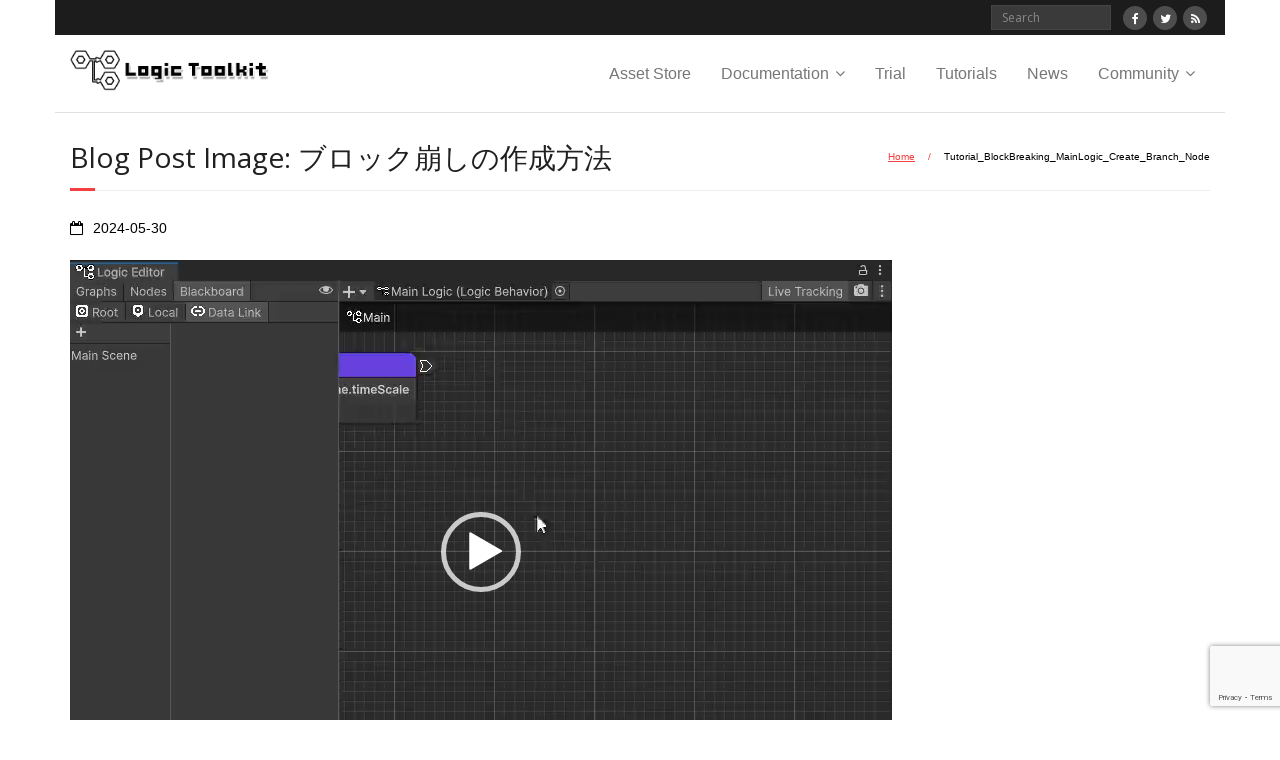

--- FILE ---
content_type: text/html; charset=UTF-8
request_url: https://logictoolkit.caitsithware.com/tutorials/blockbreaking/attachment/tutorial_blockbreaking_mainlogic_create_branch_node/
body_size: 12327
content:
<!DOCTYPE html>

<html dir="ltr" lang="en-US" prefix="og: https://ogp.me/ns#">
<head>
<meta charset="UTF-8" />
<meta name="viewport" content="width=device-width" />
<link rel="profile" href="//gmpg.org/xfn/11" />
<link rel="pingback" href="https://logictoolkit.caitsithware.com/xmlrpc.php" />

<title>Tutorial_BlockBreaking_MainLogic_Create_Branch_Node - Logic Toolkit</title>

		<!-- All in One SEO 4.6.1.1 - aioseo.com -->
		<meta name="robots" content="max-image-preview:large" />
		<link rel="canonical" href="https://logictoolkit.caitsithware.com/tutorials/blockbreaking/attachment/tutorial_blockbreaking_mainlogic_create_branch_node/#main" />
		<meta name="generator" content="All in One SEO (AIOSEO) 4.6.1.1" />
		<meta property="og:locale" content="en_US" />
		<meta property="og:site_name" content="Logic Toolkit -" />
		<meta property="og:type" content="article" />
		<meta property="og:title" content="Tutorial_BlockBreaking_MainLogic_Create_Branch_Node - Logic Toolkit" />
		<meta property="og:url" content="https://logictoolkit.caitsithware.com/tutorials/blockbreaking/attachment/tutorial_blockbreaking_mainlogic_create_branch_node/#main" />
		<meta property="og:image" content="https://logictoolkit.caitsithware.com/wp-content/uploads/2024/04/SocialMediaImage_1200x630.png" />
		<meta property="og:image:secure_url" content="https://logictoolkit.caitsithware.com/wp-content/uploads/2024/04/SocialMediaImage_1200x630.png" />
		<meta property="og:image:width" content="1200" />
		<meta property="og:image:height" content="630" />
		<meta property="article:published_time" content="2024-05-30T02:01:13+00:00" />
		<meta property="article:modified_time" content="2024-05-30T02:01:13+00:00" />
		<meta name="twitter:card" content="summary_large_image" />
		<meta name="twitter:title" content="Tutorial_BlockBreaking_MainLogic_Create_Branch_Node - Logic Toolkit" />
		<meta name="twitter:image" content="https://logictoolkit.caitsithware.com/wp-content/uploads/2024/04/SocialMediaImage_1200x630.png" />
		<script type="application/ld+json" class="aioseo-schema">
			{"@context":"https:\/\/schema.org","@graph":[{"@type":"BreadcrumbList","@id":"https:\/\/logictoolkit.caitsithware.com\/tutorials\/blockbreaking\/attachment\/tutorial_blockbreaking_mainlogic_create_branch_node\/#main#breadcrumblist","itemListElement":[{"@type":"ListItem","@id":"https:\/\/logictoolkit.caitsithware.com\/#listItem","position":1,"name":"Home","item":"https:\/\/logictoolkit.caitsithware.com\/","nextItem":"https:\/\/logictoolkit.caitsithware.com\/tutorials\/blockbreaking\/attachment\/tutorial_blockbreaking_mainlogic_create_branch_node\/#main#listItem"},{"@type":"ListItem","@id":"https:\/\/logictoolkit.caitsithware.com\/tutorials\/blockbreaking\/attachment\/tutorial_blockbreaking_mainlogic_create_branch_node\/#main#listItem","position":2,"name":"Tutorial_BlockBreaking_MainLogic_Create_Branch_Node","previousItem":"https:\/\/logictoolkit.caitsithware.com\/#listItem"}]},{"@type":"ItemPage","@id":"https:\/\/logictoolkit.caitsithware.com\/tutorials\/blockbreaking\/attachment\/tutorial_blockbreaking_mainlogic_create_branch_node\/#main#itempage","url":"https:\/\/logictoolkit.caitsithware.com\/tutorials\/blockbreaking\/attachment\/tutorial_blockbreaking_mainlogic_create_branch_node\/#main","name":"Tutorial_BlockBreaking_MainLogic_Create_Branch_Node - Logic Toolkit","inLanguage":"en-US","isPartOf":{"@id":"https:\/\/logictoolkit.caitsithware.com\/#website"},"breadcrumb":{"@id":"https:\/\/logictoolkit.caitsithware.com\/tutorials\/blockbreaking\/attachment\/tutorial_blockbreaking_mainlogic_create_branch_node\/#main#breadcrumblist"},"author":{"@id":"https:\/\/logictoolkit.caitsithware.com\/author\/caitsithware\/#author"},"creator":{"@id":"https:\/\/logictoolkit.caitsithware.com\/author\/caitsithware\/#author"},"datePublished":"2024-05-30T11:01:13+09:00","dateModified":"2024-05-30T11:01:13+09:00"},{"@type":"Person","@id":"https:\/\/logictoolkit.caitsithware.com\/#person","name":"cait sith ware"},{"@type":"Person","@id":"https:\/\/logictoolkit.caitsithware.com\/author\/caitsithware\/#author","url":"https:\/\/logictoolkit.caitsithware.com\/author\/caitsithware\/","name":"caitsithware","image":{"@type":"ImageObject","@id":"https:\/\/logictoolkit.caitsithware.com\/tutorials\/blockbreaking\/attachment\/tutorial_blockbreaking_mainlogic_create_branch_node\/#main#authorImage","url":"https:\/\/secure.gravatar.com\/avatar\/ae357129bdd505543c1ca5de4e4a11f7adda39a79481b5a0de1d7824b7f1caed?s=96&d=mm&r=g","width":96,"height":96,"caption":"caitsithware"}},{"@type":"WebSite","@id":"https:\/\/logictoolkit.caitsithware.com\/#website","url":"https:\/\/logictoolkit.caitsithware.com\/","name":"Logic Toolkit","inLanguage":"en-US","publisher":{"@id":"https:\/\/logictoolkit.caitsithware.com\/#person"}}]}
		</script>
		<!-- All in One SEO -->

<meta name="dlm-version" content="5.0.21"><link rel='dns-prefetch' href='//fonts.googleapis.com' />
<link rel="alternate" type="application/rss+xml" title="Logic Toolkit &raquo; Feed" href="https://logictoolkit.caitsithware.com/feed/" />
<link rel="alternate" type="application/rss+xml" title="Logic Toolkit &raquo; Comments Feed" href="https://logictoolkit.caitsithware.com/comments/feed/" />
<link rel="alternate" title="oEmbed (JSON)" type="application/json+oembed" href="https://logictoolkit.caitsithware.com/wp-json/oembed/1.0/embed?url=https%3A%2F%2Flogictoolkit.caitsithware.com%2Ftutorials%2Fblockbreaking%2Fattachment%2Ftutorial_blockbreaking_mainlogic_create_branch_node%2F%23main" />
<link rel="alternate" title="oEmbed (XML)" type="text/xml+oembed" href="https://logictoolkit.caitsithware.com/wp-json/oembed/1.0/embed?url=https%3A%2F%2Flogictoolkit.caitsithware.com%2Ftutorials%2Fblockbreaking%2Fattachment%2Ftutorial_blockbreaking_mainlogic_create_branch_node%2F%23main&#038;format=xml" />
<style id='wp-img-auto-sizes-contain-inline-css' type='text/css'>
img:is([sizes=auto i],[sizes^="auto," i]){contain-intrinsic-size:3000px 1500px}
/*# sourceURL=wp-img-auto-sizes-contain-inline-css */
</style>
<style id='wp-emoji-styles-inline-css' type='text/css'>

	img.wp-smiley, img.emoji {
		display: inline !important;
		border: none !important;
		box-shadow: none !important;
		height: 1em !important;
		width: 1em !important;
		margin: 0 0.07em !important;
		vertical-align: -0.1em !important;
		background: none !important;
		padding: 0 !important;
	}
/*# sourceURL=wp-emoji-styles-inline-css */
</style>
<style id='wp-block-library-inline-css' type='text/css'>
:root{--wp-block-synced-color:#7a00df;--wp-block-synced-color--rgb:122,0,223;--wp-bound-block-color:var(--wp-block-synced-color);--wp-editor-canvas-background:#ddd;--wp-admin-theme-color:#007cba;--wp-admin-theme-color--rgb:0,124,186;--wp-admin-theme-color-darker-10:#006ba1;--wp-admin-theme-color-darker-10--rgb:0,107,160.5;--wp-admin-theme-color-darker-20:#005a87;--wp-admin-theme-color-darker-20--rgb:0,90,135;--wp-admin-border-width-focus:2px}@media (min-resolution:192dpi){:root{--wp-admin-border-width-focus:1.5px}}.wp-element-button{cursor:pointer}:root .has-very-light-gray-background-color{background-color:#eee}:root .has-very-dark-gray-background-color{background-color:#313131}:root .has-very-light-gray-color{color:#eee}:root .has-very-dark-gray-color{color:#313131}:root .has-vivid-green-cyan-to-vivid-cyan-blue-gradient-background{background:linear-gradient(135deg,#00d084,#0693e3)}:root .has-purple-crush-gradient-background{background:linear-gradient(135deg,#34e2e4,#4721fb 50%,#ab1dfe)}:root .has-hazy-dawn-gradient-background{background:linear-gradient(135deg,#faaca8,#dad0ec)}:root .has-subdued-olive-gradient-background{background:linear-gradient(135deg,#fafae1,#67a671)}:root .has-atomic-cream-gradient-background{background:linear-gradient(135deg,#fdd79a,#004a59)}:root .has-nightshade-gradient-background{background:linear-gradient(135deg,#330968,#31cdcf)}:root .has-midnight-gradient-background{background:linear-gradient(135deg,#020381,#2874fc)}:root{--wp--preset--font-size--normal:16px;--wp--preset--font-size--huge:42px}.has-regular-font-size{font-size:1em}.has-larger-font-size{font-size:2.625em}.has-normal-font-size{font-size:var(--wp--preset--font-size--normal)}.has-huge-font-size{font-size:var(--wp--preset--font-size--huge)}.has-text-align-center{text-align:center}.has-text-align-left{text-align:left}.has-text-align-right{text-align:right}.has-fit-text{white-space:nowrap!important}#end-resizable-editor-section{display:none}.aligncenter{clear:both}.items-justified-left{justify-content:flex-start}.items-justified-center{justify-content:center}.items-justified-right{justify-content:flex-end}.items-justified-space-between{justify-content:space-between}.screen-reader-text{border:0;clip-path:inset(50%);height:1px;margin:-1px;overflow:hidden;padding:0;position:absolute;width:1px;word-wrap:normal!important}.screen-reader-text:focus{background-color:#ddd;clip-path:none;color:#444;display:block;font-size:1em;height:auto;left:5px;line-height:normal;padding:15px 23px 14px;text-decoration:none;top:5px;width:auto;z-index:100000}html :where(.has-border-color){border-style:solid}html :where([style*=border-top-color]){border-top-style:solid}html :where([style*=border-right-color]){border-right-style:solid}html :where([style*=border-bottom-color]){border-bottom-style:solid}html :where([style*=border-left-color]){border-left-style:solid}html :where([style*=border-width]){border-style:solid}html :where([style*=border-top-width]){border-top-style:solid}html :where([style*=border-right-width]){border-right-style:solid}html :where([style*=border-bottom-width]){border-bottom-style:solid}html :where([style*=border-left-width]){border-left-style:solid}html :where(img[class*=wp-image-]){height:auto;max-width:100%}:where(figure){margin:0 0 1em}html :where(.is-position-sticky){--wp-admin--admin-bar--position-offset:var(--wp-admin--admin-bar--height,0px)}@media screen and (max-width:600px){html :where(.is-position-sticky){--wp-admin--admin-bar--position-offset:0px}}

/*# sourceURL=wp-block-library-inline-css */
</style><style id='global-styles-inline-css' type='text/css'>
:root{--wp--preset--aspect-ratio--square: 1;--wp--preset--aspect-ratio--4-3: 4/3;--wp--preset--aspect-ratio--3-4: 3/4;--wp--preset--aspect-ratio--3-2: 3/2;--wp--preset--aspect-ratio--2-3: 2/3;--wp--preset--aspect-ratio--16-9: 16/9;--wp--preset--aspect-ratio--9-16: 9/16;--wp--preset--color--black: #000000;--wp--preset--color--cyan-bluish-gray: #abb8c3;--wp--preset--color--white: #ffffff;--wp--preset--color--pale-pink: #f78da7;--wp--preset--color--vivid-red: #cf2e2e;--wp--preset--color--luminous-vivid-orange: #ff6900;--wp--preset--color--luminous-vivid-amber: #fcb900;--wp--preset--color--light-green-cyan: #7bdcb5;--wp--preset--color--vivid-green-cyan: #00d084;--wp--preset--color--pale-cyan-blue: #8ed1fc;--wp--preset--color--vivid-cyan-blue: #0693e3;--wp--preset--color--vivid-purple: #9b51e0;--wp--preset--gradient--vivid-cyan-blue-to-vivid-purple: linear-gradient(135deg,rgb(6,147,227) 0%,rgb(155,81,224) 100%);--wp--preset--gradient--light-green-cyan-to-vivid-green-cyan: linear-gradient(135deg,rgb(122,220,180) 0%,rgb(0,208,130) 100%);--wp--preset--gradient--luminous-vivid-amber-to-luminous-vivid-orange: linear-gradient(135deg,rgb(252,185,0) 0%,rgb(255,105,0) 100%);--wp--preset--gradient--luminous-vivid-orange-to-vivid-red: linear-gradient(135deg,rgb(255,105,0) 0%,rgb(207,46,46) 100%);--wp--preset--gradient--very-light-gray-to-cyan-bluish-gray: linear-gradient(135deg,rgb(238,238,238) 0%,rgb(169,184,195) 100%);--wp--preset--gradient--cool-to-warm-spectrum: linear-gradient(135deg,rgb(74,234,220) 0%,rgb(151,120,209) 20%,rgb(207,42,186) 40%,rgb(238,44,130) 60%,rgb(251,105,98) 80%,rgb(254,248,76) 100%);--wp--preset--gradient--blush-light-purple: linear-gradient(135deg,rgb(255,206,236) 0%,rgb(152,150,240) 100%);--wp--preset--gradient--blush-bordeaux: linear-gradient(135deg,rgb(254,205,165) 0%,rgb(254,45,45) 50%,rgb(107,0,62) 100%);--wp--preset--gradient--luminous-dusk: linear-gradient(135deg,rgb(255,203,112) 0%,rgb(199,81,192) 50%,rgb(65,88,208) 100%);--wp--preset--gradient--pale-ocean: linear-gradient(135deg,rgb(255,245,203) 0%,rgb(182,227,212) 50%,rgb(51,167,181) 100%);--wp--preset--gradient--electric-grass: linear-gradient(135deg,rgb(202,248,128) 0%,rgb(113,206,126) 100%);--wp--preset--gradient--midnight: linear-gradient(135deg,rgb(2,3,129) 0%,rgb(40,116,252) 100%);--wp--preset--font-size--small: 13px;--wp--preset--font-size--medium: 20px;--wp--preset--font-size--large: 36px;--wp--preset--font-size--x-large: 42px;--wp--preset--spacing--20: 0.44rem;--wp--preset--spacing--30: 0.67rem;--wp--preset--spacing--40: 1rem;--wp--preset--spacing--50: 1.5rem;--wp--preset--spacing--60: 2.25rem;--wp--preset--spacing--70: 3.38rem;--wp--preset--spacing--80: 5.06rem;--wp--preset--shadow--natural: 6px 6px 9px rgba(0, 0, 0, 0.2);--wp--preset--shadow--deep: 12px 12px 50px rgba(0, 0, 0, 0.4);--wp--preset--shadow--sharp: 6px 6px 0px rgba(0, 0, 0, 0.2);--wp--preset--shadow--outlined: 6px 6px 0px -3px rgb(255, 255, 255), 6px 6px rgb(0, 0, 0);--wp--preset--shadow--crisp: 6px 6px 0px rgb(0, 0, 0);}:where(.is-layout-flex){gap: 0.5em;}:where(.is-layout-grid){gap: 0.5em;}body .is-layout-flex{display: flex;}.is-layout-flex{flex-wrap: wrap;align-items: center;}.is-layout-flex > :is(*, div){margin: 0;}body .is-layout-grid{display: grid;}.is-layout-grid > :is(*, div){margin: 0;}:where(.wp-block-columns.is-layout-flex){gap: 2em;}:where(.wp-block-columns.is-layout-grid){gap: 2em;}:where(.wp-block-post-template.is-layout-flex){gap: 1.25em;}:where(.wp-block-post-template.is-layout-grid){gap: 1.25em;}.has-black-color{color: var(--wp--preset--color--black) !important;}.has-cyan-bluish-gray-color{color: var(--wp--preset--color--cyan-bluish-gray) !important;}.has-white-color{color: var(--wp--preset--color--white) !important;}.has-pale-pink-color{color: var(--wp--preset--color--pale-pink) !important;}.has-vivid-red-color{color: var(--wp--preset--color--vivid-red) !important;}.has-luminous-vivid-orange-color{color: var(--wp--preset--color--luminous-vivid-orange) !important;}.has-luminous-vivid-amber-color{color: var(--wp--preset--color--luminous-vivid-amber) !important;}.has-light-green-cyan-color{color: var(--wp--preset--color--light-green-cyan) !important;}.has-vivid-green-cyan-color{color: var(--wp--preset--color--vivid-green-cyan) !important;}.has-pale-cyan-blue-color{color: var(--wp--preset--color--pale-cyan-blue) !important;}.has-vivid-cyan-blue-color{color: var(--wp--preset--color--vivid-cyan-blue) !important;}.has-vivid-purple-color{color: var(--wp--preset--color--vivid-purple) !important;}.has-black-background-color{background-color: var(--wp--preset--color--black) !important;}.has-cyan-bluish-gray-background-color{background-color: var(--wp--preset--color--cyan-bluish-gray) !important;}.has-white-background-color{background-color: var(--wp--preset--color--white) !important;}.has-pale-pink-background-color{background-color: var(--wp--preset--color--pale-pink) !important;}.has-vivid-red-background-color{background-color: var(--wp--preset--color--vivid-red) !important;}.has-luminous-vivid-orange-background-color{background-color: var(--wp--preset--color--luminous-vivid-orange) !important;}.has-luminous-vivid-amber-background-color{background-color: var(--wp--preset--color--luminous-vivid-amber) !important;}.has-light-green-cyan-background-color{background-color: var(--wp--preset--color--light-green-cyan) !important;}.has-vivid-green-cyan-background-color{background-color: var(--wp--preset--color--vivid-green-cyan) !important;}.has-pale-cyan-blue-background-color{background-color: var(--wp--preset--color--pale-cyan-blue) !important;}.has-vivid-cyan-blue-background-color{background-color: var(--wp--preset--color--vivid-cyan-blue) !important;}.has-vivid-purple-background-color{background-color: var(--wp--preset--color--vivid-purple) !important;}.has-black-border-color{border-color: var(--wp--preset--color--black) !important;}.has-cyan-bluish-gray-border-color{border-color: var(--wp--preset--color--cyan-bluish-gray) !important;}.has-white-border-color{border-color: var(--wp--preset--color--white) !important;}.has-pale-pink-border-color{border-color: var(--wp--preset--color--pale-pink) !important;}.has-vivid-red-border-color{border-color: var(--wp--preset--color--vivid-red) !important;}.has-luminous-vivid-orange-border-color{border-color: var(--wp--preset--color--luminous-vivid-orange) !important;}.has-luminous-vivid-amber-border-color{border-color: var(--wp--preset--color--luminous-vivid-amber) !important;}.has-light-green-cyan-border-color{border-color: var(--wp--preset--color--light-green-cyan) !important;}.has-vivid-green-cyan-border-color{border-color: var(--wp--preset--color--vivid-green-cyan) !important;}.has-pale-cyan-blue-border-color{border-color: var(--wp--preset--color--pale-cyan-blue) !important;}.has-vivid-cyan-blue-border-color{border-color: var(--wp--preset--color--vivid-cyan-blue) !important;}.has-vivid-purple-border-color{border-color: var(--wp--preset--color--vivid-purple) !important;}.has-vivid-cyan-blue-to-vivid-purple-gradient-background{background: var(--wp--preset--gradient--vivid-cyan-blue-to-vivid-purple) !important;}.has-light-green-cyan-to-vivid-green-cyan-gradient-background{background: var(--wp--preset--gradient--light-green-cyan-to-vivid-green-cyan) !important;}.has-luminous-vivid-amber-to-luminous-vivid-orange-gradient-background{background: var(--wp--preset--gradient--luminous-vivid-amber-to-luminous-vivid-orange) !important;}.has-luminous-vivid-orange-to-vivid-red-gradient-background{background: var(--wp--preset--gradient--luminous-vivid-orange-to-vivid-red) !important;}.has-very-light-gray-to-cyan-bluish-gray-gradient-background{background: var(--wp--preset--gradient--very-light-gray-to-cyan-bluish-gray) !important;}.has-cool-to-warm-spectrum-gradient-background{background: var(--wp--preset--gradient--cool-to-warm-spectrum) !important;}.has-blush-light-purple-gradient-background{background: var(--wp--preset--gradient--blush-light-purple) !important;}.has-blush-bordeaux-gradient-background{background: var(--wp--preset--gradient--blush-bordeaux) !important;}.has-luminous-dusk-gradient-background{background: var(--wp--preset--gradient--luminous-dusk) !important;}.has-pale-ocean-gradient-background{background: var(--wp--preset--gradient--pale-ocean) !important;}.has-electric-grass-gradient-background{background: var(--wp--preset--gradient--electric-grass) !important;}.has-midnight-gradient-background{background: var(--wp--preset--gradient--midnight) !important;}.has-small-font-size{font-size: var(--wp--preset--font-size--small) !important;}.has-medium-font-size{font-size: var(--wp--preset--font-size--medium) !important;}.has-large-font-size{font-size: var(--wp--preset--font-size--large) !important;}.has-x-large-font-size{font-size: var(--wp--preset--font-size--x-large) !important;}
/*# sourceURL=global-styles-inline-css */
</style>

<style id='classic-theme-styles-inline-css' type='text/css'>
/*! This file is auto-generated */
.wp-block-button__link{color:#fff;background-color:#32373c;border-radius:9999px;box-shadow:none;text-decoration:none;padding:calc(.667em + 2px) calc(1.333em + 2px);font-size:1.125em}.wp-block-file__button{background:#32373c;color:#fff;text-decoration:none}
/*# sourceURL=/wp-includes/css/classic-themes.min.css */
</style>
<link rel='stylesheet' id='bogo-css' href='https://logictoolkit.caitsithware.com/wp-content/plugins/bogo/includes/css/style.css?ver=3.7' type='text/css' media='all' />
<link rel='stylesheet' id='ccchildpagescss-css' href='https://logictoolkit.caitsithware.com/wp-content/plugins/cc-child-pages/includes/css/styles.css?ver=1.43' type='text/css' media='all' />
<link rel='stylesheet' id='ccchildpagesskincss-css' href='https://logictoolkit.caitsithware.com/wp-content/plugins/cc-child-pages/includes/css/skins.css?ver=1.43' type='text/css' media='all' />
<link rel='stylesheet' id='contact-form-7-css' href='https://logictoolkit.caitsithware.com/wp-content/plugins/contact-form-7/includes/css/styles.css?ver=5.9.3' type='text/css' media='all' />
<link rel='stylesheet' id='simple-banner-style-css' href='https://logictoolkit.caitsithware.com/wp-content/plugins/simple-banner/simple-banner.css?ver=3.0.3' type='text/css' media='all' />
<link rel='stylesheet' id='thinkup-google-fonts-css' href='//fonts.googleapis.com/css?family=Open+Sans%3A300%2C400%2C600%2C700&#038;subset=latin%2Clatin-ext' type='text/css' media='all' />
<link rel='stylesheet' id='prettyPhoto-css' href='https://logictoolkit.caitsithware.com/wp-content/themes/minamaze/lib/extentions/prettyPhoto/css/prettyPhoto.css?ver=3.1.6' type='text/css' media='all' />
<link rel='stylesheet' id='thinkup-bootstrap-css' href='https://logictoolkit.caitsithware.com/wp-content/themes/minamaze/lib/extentions/bootstrap/css/bootstrap.min.css?ver=2.3.2' type='text/css' media='all' />
<link rel='stylesheet' id='dashicons-css' href='https://logictoolkit.caitsithware.com/wp-includes/css/dashicons.min.css?ver=6.9' type='text/css' media='all' />
<link rel='stylesheet' id='font-awesome-css' href='https://logictoolkit.caitsithware.com/wp-content/themes/minamaze/lib/extentions/font-awesome/css/font-awesome.min.css?ver=4.7.0' type='text/css' media='all' />
<link rel='stylesheet' id='thinkup-shortcodes-css' href='https://logictoolkit.caitsithware.com/wp-content/themes/minamaze/styles/style-shortcodes.css?ver=1.9.3' type='text/css' media='all' />
<link rel='stylesheet' id='thinkup-style-css' href='https://logictoolkit.caitsithware.com/wp-content/themes/minamaze/style.css?ver=1.9.3' type='text/css' media='all' />
<link rel='stylesheet' id='thinkup-responsive-css' href='https://logictoolkit.caitsithware.com/wp-content/themes/minamaze/styles/style-responsive.css?ver=1.9.3' type='text/css' media='all' />
<link rel='stylesheet' id='hcb-style-css' href='https://logictoolkit.caitsithware.com/wp-content/plugins/highlighting-code-block/build/css/hcb--light.css?ver=2.0.1' type='text/css' media='all' />
<style id='hcb-style-inline-css' type='text/css'>
:root{--hcb--fz--base: 14px}:root{--hcb--fz--mobile: 13px}:root{--hcb--ff:Menlo, Consolas, "Hiragino Kaku Gothic ProN", "Hiragino Sans", Meiryo, sans-serif;}
/*# sourceURL=hcb-style-inline-css */
</style>
<script type="text/javascript" src="https://logictoolkit.caitsithware.com/wp-includes/js/jquery/jquery.min.js?ver=3.7.1" id="jquery-core-js"></script>
<script type="text/javascript" src="https://logictoolkit.caitsithware.com/wp-includes/js/jquery/jquery-migrate.min.js?ver=3.4.1" id="jquery-migrate-js"></script>
<script type="text/javascript" id="simple-banner-script-js-before">
/* <![CDATA[ */
const simpleBannerScriptParams = {"pro_version_enabled":"","debug_mode":"","id":619,"version":"3.0.3","banner_params":[{"hide_simple_banner":"no","simple_banner_prepend_element":"body","simple_banner_position":"","header_margin":"","header_padding":"","wp_body_open_enabled":"","wp_body_open":true,"simple_banner_z_index":"","simple_banner_text":"","disabled_on_current_page":false,"disabled_pages_array":[],"is_current_page_a_post":false,"disabled_on_posts":"","simple_banner_disabled_page_paths":"","simple_banner_font_size":"","simple_banner_color":"#ff0000","simple_banner_text_color":"","simple_banner_link_color":"#ffffff","simple_banner_close_color":"","simple_banner_custom_css":"","simple_banner_scrolling_custom_css":"","simple_banner_text_custom_css":"text-decoration: underline;","simple_banner_button_css":"","site_custom_css":"","keep_site_custom_css":"","site_custom_js":"","keep_site_custom_js":"","close_button_enabled":"","close_button_expiration":"","close_button_cookie_set":false,"current_date":{"date":"2026-01-31 13:53:47.328683","timezone_type":3,"timezone":"UTC"},"start_date":{"date":"2026-01-31 13:53:47.328698","timezone_type":3,"timezone":"UTC"},"end_date":{"date":"2026-01-31 13:53:47.328715","timezone_type":3,"timezone":"UTC"},"simple_banner_start_after_date":"","simple_banner_remove_after_date":"","simple_banner_insert_inside_element":""}]}
//# sourceURL=simple-banner-script-js-before
/* ]]> */
</script>
<script type="text/javascript" src="https://logictoolkit.caitsithware.com/wp-content/plugins/simple-banner/simple-banner.js?ver=3.0.3" id="simple-banner-script-js"></script>
<link rel="https://api.w.org/" href="https://logictoolkit.caitsithware.com/wp-json/" /><link rel="alternate" title="JSON" type="application/json" href="https://logictoolkit.caitsithware.com/wp-json/wp/v2/media/619" /><link rel="EditURI" type="application/rsd+xml" title="RSD" href="https://logictoolkit.caitsithware.com/xmlrpc.php?rsd" />
<meta name="generator" content="WordPress 6.9" />
<link rel='shortlink' href='https://logictoolkit.caitsithware.com/?p=619' />
<style id="simple-banner-background-color" type="text/css">.simple-banner{background:#ff0000;}</style><style id="simple-banner-text-color" type="text/css">.simple-banner .simple-banner-text{color: #ffffff;}</style><style id="simple-banner-link-color" type="text/css">.simple-banner .simple-banner-text a{color:#ffffff;}</style><style id="simple-banner-z-index" type="text/css">.simple-banner{z-index: 99999;}</style><style id="simple-banner-text-custom-css" type="text/css">.simple-banner .simple-banner-text{text-decoration: underline;}</style><style id="simple-banner-site-custom-css-dummy" type="text/css"></style><script id="simple-banner-site-custom-js-dummy" type="text/javascript"></script><style type="text/css" id="custom-background-css">
body.custom-background { background-color: #ffffff; }
</style>
	<link rel="icon" href="https://logictoolkit.caitsithware.com/wp-content/uploads/2024/03/cropped-logo_icon-32x32.png" sizes="32x32" />
<link rel="icon" href="https://logictoolkit.caitsithware.com/wp-content/uploads/2024/03/cropped-logo_icon-192x192.png" sizes="192x192" />
<link rel="apple-touch-icon" href="https://logictoolkit.caitsithware.com/wp-content/uploads/2024/03/cropped-logo_icon-180x180.png" />
<meta name="msapplication-TileImage" content="https://logictoolkit.caitsithware.com/wp-content/uploads/2024/03/cropped-logo_icon-270x270.png" />
		<style type="text/css" id="wp-custom-css">
			
body {
	font-size: 16px;
	font-family: Verdana, Roboto, "Droid Sans", "游ゴシック", YuGothic, "ヒラギノ角ゴ ProN W3", "Hiragino Kaku Gothic ProN", "メイリオ", Meiryo, sans-serif;
	color: inherit;
}

#pre-header-core {
        display: inherit;
        text-align: right;
}

#pre-header-links-inner, #pre-header-social, #pre-header-search {
        display: inline-block;
}

#header .header-links ul li a {
        padding: 25px 15px;
}
      
#sidebar .textwidget {
        padding: 5px;
}

#intro.option1 .page-title {
        text-transform: none;
}
.blog-article .blog-title {
        text-transform: none;
}
#sidebar h3.widget-title {
        text-transform: none;
}

#slider .featured-title span {
        text-shadow:
		-2px -2px #000,
		2px -2px #000,
		-2px 2px #000,
		2px 2px #000;
}

article.page a:not(.download-button),
article.post a:not(.download-button) {
	color: #09F;
	text-decoration: none;
}
article.page a:not(.download-button):hover,
article.post a:not(.download-button):hover {
	text-decoration: underline;
}
article.page a:not(.download-button):visited,
article.post a:not(.download-button):visited {
	color: #09F;
}

article.page h1,
article.post h1 {
	background-color: #3F3F3F;
	border-radius: 5px;
	padding: 10px;
	color: #fff;
}

article.page h2,
article.post h2 {
	border-left: 10px solid #3F3F5F;
	border-bottom: 1px solid #3F3F5F;
	padding-left: 5px;
}

article.page h3,
article.post h3 {
    border-bottom: 1px solid #3F3F5F;
    padding-left: 5px;
}

article.blog-article .blog-title {
    border: inherit;
    color: inherit;
    padding: inherit;
    font-weight: bold;
}

article.blog-article .blog-title a {
    color: inherit;
}
article.blog-article .blog-title a:hover {
	text-decoration: inherit;
}
article.blog-article .blog-title a:visited {
    color: inherit;
}

article.blog-article a.more-link {
	color: #FFF;
	text-decoration: none;
}
article.blog-article a.more-link:hover {
	text-decoration: none;
}
article.blog-article a.more-link:visited {
	color: #FFF;
}
.widget li.cat-item {
	font-size:12px;
}

th {
	border-bottom: ridge;
	background-color: #F0F8FF;
}

td:first-child {
	vertical-align: middle;
	white-space: nowrap;
	width: 0;
	min-width: 120px;
	padding: 4px;
}

td:not(:first-child) {
	text-align: left;
	vertical-align: top;
}

article .note {
	border: 1px #01bcd8 dashed;
	margin-bottom: 20px;
	border-radius: 8px;
	padding: 5px;
	width: auto;
	font-size: smaller;
}

article .note::before {
	content: "Note";
	display: block;
	font-size: 1.5rem;
	color: #01bcd8;
	font-style: normal;
}

article .note *:last-child {
	margin-bottom: 0px;
}

.entry-meta span.author {
	display: none;
}

article :not(pre) > code {
	font-family: "SFMono-Regular", Menlo, Consolas, "PT Mono", "Liberation Mono", Courier, monospace;
	line-height: normal;
	background: rgba(135, 131, 120, .15);
	color: #EB5757;
	border-radius: 4px;
	font-size: 85%;
	padding: 0.2em 0.4em;
}

div.wp-video {
	margin-bottom: 20px;
}

.ccblue .ccchildpage {
	background: #eef;
}

.ccchildpage {
		border: 1px solid black;
}

.ccchildpage h3.ccpage_linked_title {
	border: initial;
	margin-bottom: 0em;
}

.cc-child-pages-thumb {
	margin: initial;
}

.cc-meta-info {
	margin-bottom: initial;
}		</style>
		<link rel='stylesheet' id='mediaelement-css' href='https://logictoolkit.caitsithware.com/wp-includes/js/mediaelement/mediaelementplayer-legacy.min.css?ver=4.2.17' type='text/css' media='all' />
<link rel='stylesheet' id='wp-mediaelement-css' href='https://logictoolkit.caitsithware.com/wp-includes/js/mediaelement/wp-mediaelement.min.css?ver=6.9' type='text/css' media='all' />
</head>

<body class="attachment wp-singular attachment-template-default single single-attachment postid-619 attachmentid-619 attachment-mp4 custom-background wp-custom-logo wp-theme-minamaze en-US layout-sidebar-none layout-responsive header-style1">
<div id="body-core" class="hfeed site">

	<a class="skip-link screen-reader-text" href="#content">Skip to content</a>
	<!-- .skip-link -->

	<header id="site-header">

		
		<div id="pre-header">
		<div class="wrap-safari">
		<div id="pre-header-core" class="main-navigation">
  
			
			<div id="pre-header-search">	<form method="get" class="searchform" action="https://logictoolkit.caitsithware.com/" role="search">
		<input type="text" class="search" name="s" value="" placeholder="Search" />
		<input type="submit" class="searchsubmit" name="submit" value="Search" />
	</form></div>
			<div id="pre-header-social"><ul><li class="social facebook"><a href="https://www.facebook.com/caitsithware" data-tip="bottom" data-original-title="Facebook" target="_blank"><i class="fa fa-facebook"></i></a></li><li class="social twitter"><a href="https://twitter.com/caitsithware" data-tip="bottom" data-original-title="Twitter" target="_blank"><i class="fa fa-twitter"></i></a></li><li class="social rss"><a href="https://logictoolkit.caitsithware.com/feed/" data-tip="bottom" data-original-title="RSS" target="_blank"><i class="fa fa-rss"></i></a></li></ul></div>
		</div>
		</div>
		</div>
		<!-- #pre-header -->

		<div id="header">
		<div id="header-core">

			<div id="logo">
			<a href="https://logictoolkit.caitsithware.com/" class="custom-logo-link" rel="home"><img width="512" height="128" src="https://logictoolkit.caitsithware.com/wp-content/uploads/2024/03/logo.png" class="custom-logo" alt="Logic Toolkit" decoding="async" fetchpriority="high" srcset="https://logictoolkit.caitsithware.com/wp-content/uploads/2024/03/logo.png 512w, https://logictoolkit.caitsithware.com/wp-content/uploads/2024/03/logo-300x75.png 300w" sizes="(max-width: 512px) 100vw, 512px" /></a>			</div>

			<div id="header-links" class="main-navigation">
			<div id="header-links-inner" class="header-links">
				<ul id="menu-primary-menu" class="menu"><li id="menu-item-807" class="menu-item menu-item-type-custom menu-item-object-custom menu-item-807"><a target="_blank" href="https://assetstore.unity.com/packages/slug/279649?aid=1101lGsc">Asset Store</a></li>
<li id="menu-item-204" class="menu-item menu-item-type-custom menu-item-object-custom menu-item-has-children menu-item-204"><a href="#">Documentation</a>
<ul class="sub-menu">
	<li id="menu-item-20" class="menu-item menu-item-type-custom menu-item-object-custom menu-item-20"><a target="_blank" href="https://logictoolkit-docs.caitsithware.com/en/">Online Documentation</a></li>
	<li id="menu-item-203" class="menu-item menu-item-type-post_type menu-item-object-page menu-item-203"><a href="https://logictoolkit.caitsithware.com/docs/">Versioned Documentation</a></li>
	<li id="menu-item-173" class="menu-item menu-item-type-post_type menu-item-object-page menu-item-173"><a href="https://logictoolkit.caitsithware.com/change-log/">Change Log</a></li>
	<li id="menu-item-120" class="menu-item menu-item-type-post_type menu-item-object-page menu-item-120"><a href="https://logictoolkit.caitsithware.com/roadmap/">Roadmap</a></li>
	<li id="menu-item-1154" class="menu-item menu-item-type-post_type menu-item-object-page menu-item-1154"><a href="https://logictoolkit.caitsithware.com/known-issues/">Known Issues</a></li>
</ul>
</li>
<li id="menu-item-28" class="menu-item menu-item-type-post_type menu-item-object-page menu-item-28"><a href="https://logictoolkit.caitsithware.com/trial/">Trial</a></li>
<li id="menu-item-325" class="menu-item menu-item-type-post_type menu-item-object-page menu-item-325"><a href="https://logictoolkit.caitsithware.com/tutorials/">Tutorials</a></li>
<li id="menu-item-769" class="menu-item menu-item-type-post_type menu-item-object-page current_page_parent menu-item-769"><a href="https://logictoolkit.caitsithware.com/news/">News</a></li>
<li id="menu-item-218" class="menu-item menu-item-type-custom menu-item-object-custom menu-item-has-children menu-item-218"><a href="#">Community</a>
<ul class="sub-menu">
	<li id="menu-item-33" class="menu-item menu-item-type-custom menu-item-object-custom menu-item-33"><a target="_blank" href="https://logictoolkit-forum.caitsithware.com/?language=en_us">Support Forum</a></li>
	<li id="menu-item-2636" class="menu-item menu-item-type-custom menu-item-object-custom menu-item-2636"><a href="https://discord.gg/8PkDYexVJQ">Discord</a></li>
	<li id="menu-item-65" class="menu-item menu-item-type-post_type menu-item-object-page menu-item-65"><a href="https://logictoolkit.caitsithware.com/contact-us/">Contact us</a></li>
</ul>
</li>
</ul>			</div>
			</div>
			<!-- #header-links .main-navigation -->

			<div id="header-responsive"><a class="btn-navbar collapsed" data-toggle="collapse" data-target=".nav-collapse" tabindex="0"><span class="icon-bar"></span><span class="icon-bar"></span><span class="icon-bar"></span></a><div id="header-responsive-inner" class="responsive-links nav-collapse collapse"><ul id="menu-primary-menu-1" class=""><li class="menu-item menu-item-type-custom menu-item-object-custom menu-item-807"><a target="_blank" href="https://assetstore.unity.com/packages/slug/279649?aid=1101lGsc">Asset Store</a></li>
<li class="menu-item menu-item-type-custom menu-item-object-custom menu-item-has-children menu-item-204"><a href="#">Documentation</a>
<ul class="sub-menu">
	<li class="menu-item menu-item-type-custom menu-item-object-custom menu-item-20"><a target="_blank" href="https://logictoolkit-docs.caitsithware.com/en/">&nbsp; &nbsp; &nbsp; &nbsp; &#45; Online Documentation</a></li>
	<li class="menu-item menu-item-type-post_type menu-item-object-page menu-item-203"><a href="https://logictoolkit.caitsithware.com/docs/">&nbsp; &nbsp; &nbsp; &nbsp; &#45; Versioned Documentation</a></li>
	<li class="menu-item menu-item-type-post_type menu-item-object-page menu-item-173"><a href="https://logictoolkit.caitsithware.com/change-log/">&nbsp; &nbsp; &nbsp; &nbsp; &#45; Change Log</a></li>
	<li class="menu-item menu-item-type-post_type menu-item-object-page menu-item-120"><a href="https://logictoolkit.caitsithware.com/roadmap/">&nbsp; &nbsp; &nbsp; &nbsp; &#45; Roadmap</a></li>
	<li class="menu-item menu-item-type-post_type menu-item-object-page menu-item-1154"><a href="https://logictoolkit.caitsithware.com/known-issues/">&nbsp; &nbsp; &nbsp; &nbsp; &#45; Known Issues</a></li>
</ul>
</li>
<li class="menu-item menu-item-type-post_type menu-item-object-page menu-item-28"><a href="https://logictoolkit.caitsithware.com/trial/">Trial</a></li>
<li class="menu-item menu-item-type-post_type menu-item-object-page menu-item-325"><a href="https://logictoolkit.caitsithware.com/tutorials/">Tutorials</a></li>
<li class="menu-item menu-item-type-post_type menu-item-object-page current_page_parent menu-item-769"><a href="https://logictoolkit.caitsithware.com/news/">News</a></li>
<li class="menu-item menu-item-type-custom menu-item-object-custom menu-item-has-children menu-item-218"><a href="#">Community</a>
<ul class="sub-menu">
	<li class="menu-item menu-item-type-custom menu-item-object-custom menu-item-33"><a target="_blank" href="https://logictoolkit-forum.caitsithware.com/?language=en_us">&nbsp; &nbsp; &nbsp; &nbsp; &#45; Support Forum</a></li>
	<li class="menu-item menu-item-type-custom menu-item-object-custom menu-item-2636"><a href="https://discord.gg/8PkDYexVJQ">&nbsp; &nbsp; &nbsp; &nbsp; &#45; Discord</a></li>
	<li class="menu-item menu-item-type-post_type menu-item-object-page menu-item-65"><a href="https://logictoolkit.caitsithware.com/contact-us/">&nbsp; &nbsp; &nbsp; &nbsp; &#45; Contact us</a></li>
</ul>
</li>
</ul></div></div><!-- #header-responsive -->
		</div>
		</div>
		<!-- #header -->
			</header>
	<!-- header -->

		
	<div id="content">
	<div id="content-core">

		<div id="main">
		<div id="intro" class="option1"><div id="intro-core"><h1 class="page-title"><span>Blog Post Image: ブロック崩しの作成方法</span></h1><div id="breadcrumbs"><div id="breadcrumbs-core"><a href="https://logictoolkit.caitsithware.com/">Home</a><span class="delimiter"> / </span> Tutorial_BlockBreaking_MainLogic_Create_Branch_Node</div></div></div></div>
		<div id="main-core">
			
				
		<article id="post-619" class="post-619 attachment type-attachment status-inherit hentry en-US">

		<header class="entry-header entry-meta"><span class="author"><i class="fa fa-pencil"></i>By <a href="https://logictoolkit.caitsithware.com/author/caitsithware/" title="View all posts by caitsithware" rel="author">caitsithware</a></span><span class="date"><i class="fa fa-calendar-o"></i><a href="https://logictoolkit.caitsithware.com/tutorials/blockbreaking/attachment/tutorial_blockbreaking_mainlogic_create_branch_node/#main" title="Tutorial_BlockBreaking_MainLogic_Create_Branch_Node"><time datetime="2024-05-30T11:01:13+09:00">2024-05-30</time></a></span></header><!-- .entry-header -->
		<div class="entry-content">
			<div style="width: 822px;" class="wp-video"><video class="wp-video-shortcode" id="video-619-1" width="822" height="584" preload="metadata" controls="controls"><source type="video/mp4" src="https://logictoolkit.caitsithware.com/wp-content/uploads/2024/05/Tutorial_BlockBreaking_MainLogic_Create_Branch_Node.mp4?_=1" /><a href="https://logictoolkit.caitsithware.com/wp-content/uploads/2024/05/Tutorial_BlockBreaking_MainLogic_Create_Branch_Node.mp4">https://logictoolkit.caitsithware.com/wp-content/uploads/2024/05/Tutorial_BlockBreaking_MainLogic_Create_Branch_Node.mp4</a></video></div>
					</div><!-- .entry-content -->

		</article>

		<div class="clearboth"></div>
					<nav role="navigation" id="nav-below">
	
		<div class="nav-previous"><a href="https://logictoolkit.caitsithware.com/ja/tutorials/blockbreaking/" rel="prev"><span class="meta-icon"><i class="fa fa-angle-left fa-lg"></i></span><span class="meta-nav">ブロック崩しの作成方法</span></a></div>		
	
	</nav><!-- #nav-below -->
	
				
			

		</div><!-- #main-core -->
		</div><!-- #main -->
			</div>
	</div><!-- #content -->

	<footer>
		<div id="footer"><div id="footer-core" class="option1"><div id="footer-col1" class="widget-area"><aside class="widget widget_bogo_language_switcher"><h3 class="footer-widget-title"><span>Language</span></h3><ul class="bogo-language-switcher list-view"><li class="en-US en current first"><span class="bogoflags bogoflags-us"></span> <span class="bogo-language-name"><a rel="alternate" hreflang="en-US" href="https://logictoolkit.caitsithware.com/tutorials/blockbreaking/attachment/tutorial_blockbreaking_mainlogic_create_branch_node/#main" title="English" class="current" aria-current="page">English</a></span></li>
<li class="ja last"><span class="bogoflags bogoflags-jp"></span> <span class="bogo-language-name">日本語</span></li>
</ul></aside></div></div></div><!-- #footer -->		
		<div id="sub-footer">
		<div id="sub-footer-core">	

						<!-- #footer-menu -->

			<div class="copyright">
			Theme by <a href="https://www.thinkupthemes.com/" target="_blank">Think Up Themes Ltd</a>. Powered by <a href="https://www.wordpress.org/" target="_blank">WordPress</a>.			</div>
			<!-- .copyright -->

		</div>
		</div>
	</footer><!-- footer -->

</div><!-- #body-core -->

<script type="speculationrules">
{"prefetch":[{"source":"document","where":{"and":[{"href_matches":"/*"},{"not":{"href_matches":["/wp-*.php","/wp-admin/*","/wp-content/uploads/*","/wp-content/*","/wp-content/plugins/*","/wp-content/themes/minamaze/*","/*\\?(.+)"]}},{"not":{"selector_matches":"a[rel~=\"nofollow\"]"}},{"not":{"selector_matches":".no-prefetch, .no-prefetch a"}}]},"eagerness":"conservative"}]}
</script>
<div class="simple-banner simple-banner-text" style="display:none !important"></div><script type="text/javascript" src="https://logictoolkit.caitsithware.com/wp-content/plugins/contact-form-7/includes/swv/js/index.js?ver=5.9.3" id="swv-js"></script>
<script type="text/javascript" id="contact-form-7-js-extra">
/* <![CDATA[ */
var wpcf7 = {"api":{"root":"https://logictoolkit.caitsithware.com/wp-json/","namespace":"contact-form-7/v1"}};
//# sourceURL=contact-form-7-js-extra
/* ]]> */
</script>
<script type="text/javascript" src="https://logictoolkit.caitsithware.com/wp-content/plugins/contact-form-7/includes/js/index.js?ver=5.9.3" id="contact-form-7-js"></script>
<script type="text/javascript" id="dlm-xhr-js-extra">
/* <![CDATA[ */
var dlmXHRtranslations = {"error":"An error occurred while trying to download the file. Please try again.","not_found":"Download does not exist.","no_file_path":"No file path defined.","no_file_paths":"No file paths defined.","filetype":"Download is not allowed for this file type.","file_access_denied":"Access denied to this file.","access_denied":"Access denied. You do not have permission to download this file.","security_error":"Something is wrong with the file path.","file_not_found":"File not found."};
//# sourceURL=dlm-xhr-js-extra
/* ]]> */
</script>
<script type="text/javascript" id="dlm-xhr-js-before">
/* <![CDATA[ */
const dlmXHR = {"xhr_links":{"class":["download-link","download-button"]},"prevent_duplicates":true,"ajaxUrl":"https:\/\/logictoolkit.caitsithware.com\/wp-admin\/admin-ajax.php"}; dlmXHRinstance = {}; const dlmXHRGlobalLinks = "https://logictoolkit.caitsithware.com/download/"; const dlmNonXHRGlobalLinks = []; dlmXHRgif = "https://logictoolkit.caitsithware.com/wp-includes/images/spinner.gif"; const dlmXHRProgress = "1"
//# sourceURL=dlm-xhr-js-before
/* ]]> */
</script>
<script type="text/javascript" src="https://logictoolkit.caitsithware.com/wp-content/plugins/download-monitor/assets/js/dlm-xhr.min.js?ver=5.0.21" id="dlm-xhr-js"></script>
<script type="text/javascript" src="https://logictoolkit.caitsithware.com/wp-content/themes/minamaze/lib/extentions/prettyPhoto/js/jquery.prettyPhoto.js?ver=3.1.6" id="prettyPhoto-js"></script>
<script type="text/javascript" src="https://logictoolkit.caitsithware.com/wp-content/themes/minamaze/lib/extentions/bootstrap/js/bootstrap.js?ver=2.3.2" id="thinkup-bootstrap-js"></script>
<script type="text/javascript" src="https://logictoolkit.caitsithware.com/wp-content/themes/minamaze/lib/scripts/main-frontend.js?ver=1.9.3" id="thinkup-frontend-js"></script>
<script type="text/javascript" src="https://logictoolkit.caitsithware.com/wp-content/themes/minamaze/lib/scripts/plugins/ResponsiveSlides/responsiveslides.min.js?ver=1.54" id="responsiveslides-js"></script>
<script type="text/javascript" src="https://logictoolkit.caitsithware.com/wp-content/themes/minamaze/lib/scripts/plugins/ResponsiveSlides/responsiveslides-call.js?ver=1.9.3" id="thinkup-responsiveslides-js"></script>
<script type="text/javascript" src="https://www.google.com/recaptcha/api.js?render=6LeU3KQpAAAAAMTJqhc5o8k642v0grF4qVFHJ_--&amp;ver=3.0" id="google-recaptcha-js"></script>
<script type="text/javascript" src="https://logictoolkit.caitsithware.com/wp-includes/js/dist/vendor/wp-polyfill.min.js?ver=3.15.0" id="wp-polyfill-js"></script>
<script type="text/javascript" id="wpcf7-recaptcha-js-extra">
/* <![CDATA[ */
var wpcf7_recaptcha = {"sitekey":"6LeU3KQpAAAAAMTJqhc5o8k642v0grF4qVFHJ_--","actions":{"homepage":"homepage","contactform":"contactform"}};
//# sourceURL=wpcf7-recaptcha-js-extra
/* ]]> */
</script>
<script type="text/javascript" src="https://logictoolkit.caitsithware.com/wp-content/plugins/contact-form-7/modules/recaptcha/index.js?ver=5.9.3" id="wpcf7-recaptcha-js"></script>
<script type="text/javascript" src="https://logictoolkit.caitsithware.com/wp-content/plugins/highlighting-code-block/assets/js/prism.js?ver=2.0.1" id="hcb-prism-js"></script>
<script type="text/javascript" src="https://logictoolkit.caitsithware.com/wp-includes/js/clipboard.min.js?ver=2.0.11" id="clipboard-js"></script>
<script type="text/javascript" id="hcb-script-js-extra">
/* <![CDATA[ */
var hcbVars = {"showCopyBtn":"1","copyBtnLabel":"Copy code to clipboard"};
//# sourceURL=hcb-script-js-extra
/* ]]> */
</script>
<script type="text/javascript" src="https://logictoolkit.caitsithware.com/wp-content/plugins/highlighting-code-block/build/js/hcb_script.js?ver=2.0.1" id="hcb-script-js"></script>
<script type="text/javascript" id="mediaelement-core-js-before">
/* <![CDATA[ */
var mejsL10n = {"language":"en","strings":{"mejs.download-file":"Download File","mejs.install-flash":"You are using a browser that does not have Flash player enabled or installed. Please turn on your Flash player plugin or download the latest version from https://get.adobe.com/flashplayer/","mejs.fullscreen":"Fullscreen","mejs.play":"Play","mejs.pause":"Pause","mejs.time-slider":"Time Slider","mejs.time-help-text":"Use Left/Right Arrow keys to advance one second, Up/Down arrows to advance ten seconds.","mejs.live-broadcast":"Live Broadcast","mejs.volume-help-text":"Use Up/Down Arrow keys to increase or decrease volume.","mejs.unmute":"Unmute","mejs.mute":"Mute","mejs.volume-slider":"Volume Slider","mejs.video-player":"Video Player","mejs.audio-player":"Audio Player","mejs.captions-subtitles":"Captions/Subtitles","mejs.captions-chapters":"Chapters","mejs.none":"None","mejs.afrikaans":"Afrikaans","mejs.albanian":"Albanian","mejs.arabic":"Arabic","mejs.belarusian":"Belarusian","mejs.bulgarian":"Bulgarian","mejs.catalan":"Catalan","mejs.chinese":"Chinese","mejs.chinese-simplified":"Chinese (Simplified)","mejs.chinese-traditional":"Chinese (Traditional)","mejs.croatian":"Croatian","mejs.czech":"Czech","mejs.danish":"Danish","mejs.dutch":"Dutch","mejs.english":"English","mejs.estonian":"Estonian","mejs.filipino":"Filipino","mejs.finnish":"Finnish","mejs.french":"French","mejs.galician":"Galician","mejs.german":"German","mejs.greek":"Greek","mejs.haitian-creole":"Haitian Creole","mejs.hebrew":"Hebrew","mejs.hindi":"Hindi","mejs.hungarian":"Hungarian","mejs.icelandic":"Icelandic","mejs.indonesian":"Indonesian","mejs.irish":"Irish","mejs.italian":"Italian","mejs.japanese":"Japanese","mejs.korean":"Korean","mejs.latvian":"Latvian","mejs.lithuanian":"Lithuanian","mejs.macedonian":"Macedonian","mejs.malay":"Malay","mejs.maltese":"Maltese","mejs.norwegian":"Norwegian","mejs.persian":"Persian","mejs.polish":"Polish","mejs.portuguese":"Portuguese","mejs.romanian":"Romanian","mejs.russian":"Russian","mejs.serbian":"Serbian","mejs.slovak":"Slovak","mejs.slovenian":"Slovenian","mejs.spanish":"Spanish","mejs.swahili":"Swahili","mejs.swedish":"Swedish","mejs.tagalog":"Tagalog","mejs.thai":"Thai","mejs.turkish":"Turkish","mejs.ukrainian":"Ukrainian","mejs.vietnamese":"Vietnamese","mejs.welsh":"Welsh","mejs.yiddish":"Yiddish"}};
//# sourceURL=mediaelement-core-js-before
/* ]]> */
</script>
<script type="text/javascript" src="https://logictoolkit.caitsithware.com/wp-includes/js/mediaelement/mediaelement-and-player.min.js?ver=4.2.17" id="mediaelement-core-js"></script>
<script type="text/javascript" src="https://logictoolkit.caitsithware.com/wp-includes/js/mediaelement/mediaelement-migrate.min.js?ver=6.9" id="mediaelement-migrate-js"></script>
<script type="text/javascript" id="mediaelement-js-extra">
/* <![CDATA[ */
var _wpmejsSettings = {"pluginPath":"/wp-includes/js/mediaelement/","classPrefix":"mejs-","stretching":"responsive","audioShortcodeLibrary":"mediaelement","videoShortcodeLibrary":"mediaelement"};
//# sourceURL=mediaelement-js-extra
/* ]]> */
</script>
<script type="text/javascript" src="https://logictoolkit.caitsithware.com/wp-includes/js/mediaelement/wp-mediaelement.min.js?ver=6.9" id="wp-mediaelement-js"></script>
<script type="text/javascript" src="https://logictoolkit.caitsithware.com/wp-includes/js/mediaelement/renderers/vimeo.min.js?ver=4.2.17" id="mediaelement-vimeo-js"></script>
<script id="wp-emoji-settings" type="application/json">
{"baseUrl":"https://s.w.org/images/core/emoji/17.0.2/72x72/","ext":".png","svgUrl":"https://s.w.org/images/core/emoji/17.0.2/svg/","svgExt":".svg","source":{"concatemoji":"https://logictoolkit.caitsithware.com/wp-includes/js/wp-emoji-release.min.js?ver=6.9"}}
</script>
<script type="module">
/* <![CDATA[ */
/*! This file is auto-generated */
const a=JSON.parse(document.getElementById("wp-emoji-settings").textContent),o=(window._wpemojiSettings=a,"wpEmojiSettingsSupports"),s=["flag","emoji"];function i(e){try{var t={supportTests:e,timestamp:(new Date).valueOf()};sessionStorage.setItem(o,JSON.stringify(t))}catch(e){}}function c(e,t,n){e.clearRect(0,0,e.canvas.width,e.canvas.height),e.fillText(t,0,0);t=new Uint32Array(e.getImageData(0,0,e.canvas.width,e.canvas.height).data);e.clearRect(0,0,e.canvas.width,e.canvas.height),e.fillText(n,0,0);const a=new Uint32Array(e.getImageData(0,0,e.canvas.width,e.canvas.height).data);return t.every((e,t)=>e===a[t])}function p(e,t){e.clearRect(0,0,e.canvas.width,e.canvas.height),e.fillText(t,0,0);var n=e.getImageData(16,16,1,1);for(let e=0;e<n.data.length;e++)if(0!==n.data[e])return!1;return!0}function u(e,t,n,a){switch(t){case"flag":return n(e,"\ud83c\udff3\ufe0f\u200d\u26a7\ufe0f","\ud83c\udff3\ufe0f\u200b\u26a7\ufe0f")?!1:!n(e,"\ud83c\udde8\ud83c\uddf6","\ud83c\udde8\u200b\ud83c\uddf6")&&!n(e,"\ud83c\udff4\udb40\udc67\udb40\udc62\udb40\udc65\udb40\udc6e\udb40\udc67\udb40\udc7f","\ud83c\udff4\u200b\udb40\udc67\u200b\udb40\udc62\u200b\udb40\udc65\u200b\udb40\udc6e\u200b\udb40\udc67\u200b\udb40\udc7f");case"emoji":return!a(e,"\ud83e\u1fac8")}return!1}function f(e,t,n,a){let r;const o=(r="undefined"!=typeof WorkerGlobalScope&&self instanceof WorkerGlobalScope?new OffscreenCanvas(300,150):document.createElement("canvas")).getContext("2d",{willReadFrequently:!0}),s=(o.textBaseline="top",o.font="600 32px Arial",{});return e.forEach(e=>{s[e]=t(o,e,n,a)}),s}function r(e){var t=document.createElement("script");t.src=e,t.defer=!0,document.head.appendChild(t)}a.supports={everything:!0,everythingExceptFlag:!0},new Promise(t=>{let n=function(){try{var e=JSON.parse(sessionStorage.getItem(o));if("object"==typeof e&&"number"==typeof e.timestamp&&(new Date).valueOf()<e.timestamp+604800&&"object"==typeof e.supportTests)return e.supportTests}catch(e){}return null}();if(!n){if("undefined"!=typeof Worker&&"undefined"!=typeof OffscreenCanvas&&"undefined"!=typeof URL&&URL.createObjectURL&&"undefined"!=typeof Blob)try{var e="postMessage("+f.toString()+"("+[JSON.stringify(s),u.toString(),c.toString(),p.toString()].join(",")+"));",a=new Blob([e],{type:"text/javascript"});const r=new Worker(URL.createObjectURL(a),{name:"wpTestEmojiSupports"});return void(r.onmessage=e=>{i(n=e.data),r.terminate(),t(n)})}catch(e){}i(n=f(s,u,c,p))}t(n)}).then(e=>{for(const n in e)a.supports[n]=e[n],a.supports.everything=a.supports.everything&&a.supports[n],"flag"!==n&&(a.supports.everythingExceptFlag=a.supports.everythingExceptFlag&&a.supports[n]);var t;a.supports.everythingExceptFlag=a.supports.everythingExceptFlag&&!a.supports.flag,a.supports.everything||((t=a.source||{}).concatemoji?r(t.concatemoji):t.wpemoji&&t.twemoji&&(r(t.twemoji),r(t.wpemoji)))});
//# sourceURL=https://logictoolkit.caitsithware.com/wp-includes/js/wp-emoji-loader.min.js
/* ]]> */
</script>

</body>
</html>

--- FILE ---
content_type: text/html; charset=utf-8
request_url: https://www.google.com/recaptcha/api2/anchor?ar=1&k=6LeU3KQpAAAAAMTJqhc5o8k642v0grF4qVFHJ_--&co=aHR0cHM6Ly9sb2dpY3Rvb2xraXQuY2FpdHNpdGh3YXJlLmNvbTo0NDM.&hl=en&v=N67nZn4AqZkNcbeMu4prBgzg&size=invisible&anchor-ms=20000&execute-ms=30000&cb=d1eum3hxehad
body_size: 49831
content:
<!DOCTYPE HTML><html dir="ltr" lang="en"><head><meta http-equiv="Content-Type" content="text/html; charset=UTF-8">
<meta http-equiv="X-UA-Compatible" content="IE=edge">
<title>reCAPTCHA</title>
<style type="text/css">
/* cyrillic-ext */
@font-face {
  font-family: 'Roboto';
  font-style: normal;
  font-weight: 400;
  font-stretch: 100%;
  src: url(//fonts.gstatic.com/s/roboto/v48/KFO7CnqEu92Fr1ME7kSn66aGLdTylUAMa3GUBHMdazTgWw.woff2) format('woff2');
  unicode-range: U+0460-052F, U+1C80-1C8A, U+20B4, U+2DE0-2DFF, U+A640-A69F, U+FE2E-FE2F;
}
/* cyrillic */
@font-face {
  font-family: 'Roboto';
  font-style: normal;
  font-weight: 400;
  font-stretch: 100%;
  src: url(//fonts.gstatic.com/s/roboto/v48/KFO7CnqEu92Fr1ME7kSn66aGLdTylUAMa3iUBHMdazTgWw.woff2) format('woff2');
  unicode-range: U+0301, U+0400-045F, U+0490-0491, U+04B0-04B1, U+2116;
}
/* greek-ext */
@font-face {
  font-family: 'Roboto';
  font-style: normal;
  font-weight: 400;
  font-stretch: 100%;
  src: url(//fonts.gstatic.com/s/roboto/v48/KFO7CnqEu92Fr1ME7kSn66aGLdTylUAMa3CUBHMdazTgWw.woff2) format('woff2');
  unicode-range: U+1F00-1FFF;
}
/* greek */
@font-face {
  font-family: 'Roboto';
  font-style: normal;
  font-weight: 400;
  font-stretch: 100%;
  src: url(//fonts.gstatic.com/s/roboto/v48/KFO7CnqEu92Fr1ME7kSn66aGLdTylUAMa3-UBHMdazTgWw.woff2) format('woff2');
  unicode-range: U+0370-0377, U+037A-037F, U+0384-038A, U+038C, U+038E-03A1, U+03A3-03FF;
}
/* math */
@font-face {
  font-family: 'Roboto';
  font-style: normal;
  font-weight: 400;
  font-stretch: 100%;
  src: url(//fonts.gstatic.com/s/roboto/v48/KFO7CnqEu92Fr1ME7kSn66aGLdTylUAMawCUBHMdazTgWw.woff2) format('woff2');
  unicode-range: U+0302-0303, U+0305, U+0307-0308, U+0310, U+0312, U+0315, U+031A, U+0326-0327, U+032C, U+032F-0330, U+0332-0333, U+0338, U+033A, U+0346, U+034D, U+0391-03A1, U+03A3-03A9, U+03B1-03C9, U+03D1, U+03D5-03D6, U+03F0-03F1, U+03F4-03F5, U+2016-2017, U+2034-2038, U+203C, U+2040, U+2043, U+2047, U+2050, U+2057, U+205F, U+2070-2071, U+2074-208E, U+2090-209C, U+20D0-20DC, U+20E1, U+20E5-20EF, U+2100-2112, U+2114-2115, U+2117-2121, U+2123-214F, U+2190, U+2192, U+2194-21AE, U+21B0-21E5, U+21F1-21F2, U+21F4-2211, U+2213-2214, U+2216-22FF, U+2308-230B, U+2310, U+2319, U+231C-2321, U+2336-237A, U+237C, U+2395, U+239B-23B7, U+23D0, U+23DC-23E1, U+2474-2475, U+25AF, U+25B3, U+25B7, U+25BD, U+25C1, U+25CA, U+25CC, U+25FB, U+266D-266F, U+27C0-27FF, U+2900-2AFF, U+2B0E-2B11, U+2B30-2B4C, U+2BFE, U+3030, U+FF5B, U+FF5D, U+1D400-1D7FF, U+1EE00-1EEFF;
}
/* symbols */
@font-face {
  font-family: 'Roboto';
  font-style: normal;
  font-weight: 400;
  font-stretch: 100%;
  src: url(//fonts.gstatic.com/s/roboto/v48/KFO7CnqEu92Fr1ME7kSn66aGLdTylUAMaxKUBHMdazTgWw.woff2) format('woff2');
  unicode-range: U+0001-000C, U+000E-001F, U+007F-009F, U+20DD-20E0, U+20E2-20E4, U+2150-218F, U+2190, U+2192, U+2194-2199, U+21AF, U+21E6-21F0, U+21F3, U+2218-2219, U+2299, U+22C4-22C6, U+2300-243F, U+2440-244A, U+2460-24FF, U+25A0-27BF, U+2800-28FF, U+2921-2922, U+2981, U+29BF, U+29EB, U+2B00-2BFF, U+4DC0-4DFF, U+FFF9-FFFB, U+10140-1018E, U+10190-1019C, U+101A0, U+101D0-101FD, U+102E0-102FB, U+10E60-10E7E, U+1D2C0-1D2D3, U+1D2E0-1D37F, U+1F000-1F0FF, U+1F100-1F1AD, U+1F1E6-1F1FF, U+1F30D-1F30F, U+1F315, U+1F31C, U+1F31E, U+1F320-1F32C, U+1F336, U+1F378, U+1F37D, U+1F382, U+1F393-1F39F, U+1F3A7-1F3A8, U+1F3AC-1F3AF, U+1F3C2, U+1F3C4-1F3C6, U+1F3CA-1F3CE, U+1F3D4-1F3E0, U+1F3ED, U+1F3F1-1F3F3, U+1F3F5-1F3F7, U+1F408, U+1F415, U+1F41F, U+1F426, U+1F43F, U+1F441-1F442, U+1F444, U+1F446-1F449, U+1F44C-1F44E, U+1F453, U+1F46A, U+1F47D, U+1F4A3, U+1F4B0, U+1F4B3, U+1F4B9, U+1F4BB, U+1F4BF, U+1F4C8-1F4CB, U+1F4D6, U+1F4DA, U+1F4DF, U+1F4E3-1F4E6, U+1F4EA-1F4ED, U+1F4F7, U+1F4F9-1F4FB, U+1F4FD-1F4FE, U+1F503, U+1F507-1F50B, U+1F50D, U+1F512-1F513, U+1F53E-1F54A, U+1F54F-1F5FA, U+1F610, U+1F650-1F67F, U+1F687, U+1F68D, U+1F691, U+1F694, U+1F698, U+1F6AD, U+1F6B2, U+1F6B9-1F6BA, U+1F6BC, U+1F6C6-1F6CF, U+1F6D3-1F6D7, U+1F6E0-1F6EA, U+1F6F0-1F6F3, U+1F6F7-1F6FC, U+1F700-1F7FF, U+1F800-1F80B, U+1F810-1F847, U+1F850-1F859, U+1F860-1F887, U+1F890-1F8AD, U+1F8B0-1F8BB, U+1F8C0-1F8C1, U+1F900-1F90B, U+1F93B, U+1F946, U+1F984, U+1F996, U+1F9E9, U+1FA00-1FA6F, U+1FA70-1FA7C, U+1FA80-1FA89, U+1FA8F-1FAC6, U+1FACE-1FADC, U+1FADF-1FAE9, U+1FAF0-1FAF8, U+1FB00-1FBFF;
}
/* vietnamese */
@font-face {
  font-family: 'Roboto';
  font-style: normal;
  font-weight: 400;
  font-stretch: 100%;
  src: url(//fonts.gstatic.com/s/roboto/v48/KFO7CnqEu92Fr1ME7kSn66aGLdTylUAMa3OUBHMdazTgWw.woff2) format('woff2');
  unicode-range: U+0102-0103, U+0110-0111, U+0128-0129, U+0168-0169, U+01A0-01A1, U+01AF-01B0, U+0300-0301, U+0303-0304, U+0308-0309, U+0323, U+0329, U+1EA0-1EF9, U+20AB;
}
/* latin-ext */
@font-face {
  font-family: 'Roboto';
  font-style: normal;
  font-weight: 400;
  font-stretch: 100%;
  src: url(//fonts.gstatic.com/s/roboto/v48/KFO7CnqEu92Fr1ME7kSn66aGLdTylUAMa3KUBHMdazTgWw.woff2) format('woff2');
  unicode-range: U+0100-02BA, U+02BD-02C5, U+02C7-02CC, U+02CE-02D7, U+02DD-02FF, U+0304, U+0308, U+0329, U+1D00-1DBF, U+1E00-1E9F, U+1EF2-1EFF, U+2020, U+20A0-20AB, U+20AD-20C0, U+2113, U+2C60-2C7F, U+A720-A7FF;
}
/* latin */
@font-face {
  font-family: 'Roboto';
  font-style: normal;
  font-weight: 400;
  font-stretch: 100%;
  src: url(//fonts.gstatic.com/s/roboto/v48/KFO7CnqEu92Fr1ME7kSn66aGLdTylUAMa3yUBHMdazQ.woff2) format('woff2');
  unicode-range: U+0000-00FF, U+0131, U+0152-0153, U+02BB-02BC, U+02C6, U+02DA, U+02DC, U+0304, U+0308, U+0329, U+2000-206F, U+20AC, U+2122, U+2191, U+2193, U+2212, U+2215, U+FEFF, U+FFFD;
}
/* cyrillic-ext */
@font-face {
  font-family: 'Roboto';
  font-style: normal;
  font-weight: 500;
  font-stretch: 100%;
  src: url(//fonts.gstatic.com/s/roboto/v48/KFO7CnqEu92Fr1ME7kSn66aGLdTylUAMa3GUBHMdazTgWw.woff2) format('woff2');
  unicode-range: U+0460-052F, U+1C80-1C8A, U+20B4, U+2DE0-2DFF, U+A640-A69F, U+FE2E-FE2F;
}
/* cyrillic */
@font-face {
  font-family: 'Roboto';
  font-style: normal;
  font-weight: 500;
  font-stretch: 100%;
  src: url(//fonts.gstatic.com/s/roboto/v48/KFO7CnqEu92Fr1ME7kSn66aGLdTylUAMa3iUBHMdazTgWw.woff2) format('woff2');
  unicode-range: U+0301, U+0400-045F, U+0490-0491, U+04B0-04B1, U+2116;
}
/* greek-ext */
@font-face {
  font-family: 'Roboto';
  font-style: normal;
  font-weight: 500;
  font-stretch: 100%;
  src: url(//fonts.gstatic.com/s/roboto/v48/KFO7CnqEu92Fr1ME7kSn66aGLdTylUAMa3CUBHMdazTgWw.woff2) format('woff2');
  unicode-range: U+1F00-1FFF;
}
/* greek */
@font-face {
  font-family: 'Roboto';
  font-style: normal;
  font-weight: 500;
  font-stretch: 100%;
  src: url(//fonts.gstatic.com/s/roboto/v48/KFO7CnqEu92Fr1ME7kSn66aGLdTylUAMa3-UBHMdazTgWw.woff2) format('woff2');
  unicode-range: U+0370-0377, U+037A-037F, U+0384-038A, U+038C, U+038E-03A1, U+03A3-03FF;
}
/* math */
@font-face {
  font-family: 'Roboto';
  font-style: normal;
  font-weight: 500;
  font-stretch: 100%;
  src: url(//fonts.gstatic.com/s/roboto/v48/KFO7CnqEu92Fr1ME7kSn66aGLdTylUAMawCUBHMdazTgWw.woff2) format('woff2');
  unicode-range: U+0302-0303, U+0305, U+0307-0308, U+0310, U+0312, U+0315, U+031A, U+0326-0327, U+032C, U+032F-0330, U+0332-0333, U+0338, U+033A, U+0346, U+034D, U+0391-03A1, U+03A3-03A9, U+03B1-03C9, U+03D1, U+03D5-03D6, U+03F0-03F1, U+03F4-03F5, U+2016-2017, U+2034-2038, U+203C, U+2040, U+2043, U+2047, U+2050, U+2057, U+205F, U+2070-2071, U+2074-208E, U+2090-209C, U+20D0-20DC, U+20E1, U+20E5-20EF, U+2100-2112, U+2114-2115, U+2117-2121, U+2123-214F, U+2190, U+2192, U+2194-21AE, U+21B0-21E5, U+21F1-21F2, U+21F4-2211, U+2213-2214, U+2216-22FF, U+2308-230B, U+2310, U+2319, U+231C-2321, U+2336-237A, U+237C, U+2395, U+239B-23B7, U+23D0, U+23DC-23E1, U+2474-2475, U+25AF, U+25B3, U+25B7, U+25BD, U+25C1, U+25CA, U+25CC, U+25FB, U+266D-266F, U+27C0-27FF, U+2900-2AFF, U+2B0E-2B11, U+2B30-2B4C, U+2BFE, U+3030, U+FF5B, U+FF5D, U+1D400-1D7FF, U+1EE00-1EEFF;
}
/* symbols */
@font-face {
  font-family: 'Roboto';
  font-style: normal;
  font-weight: 500;
  font-stretch: 100%;
  src: url(//fonts.gstatic.com/s/roboto/v48/KFO7CnqEu92Fr1ME7kSn66aGLdTylUAMaxKUBHMdazTgWw.woff2) format('woff2');
  unicode-range: U+0001-000C, U+000E-001F, U+007F-009F, U+20DD-20E0, U+20E2-20E4, U+2150-218F, U+2190, U+2192, U+2194-2199, U+21AF, U+21E6-21F0, U+21F3, U+2218-2219, U+2299, U+22C4-22C6, U+2300-243F, U+2440-244A, U+2460-24FF, U+25A0-27BF, U+2800-28FF, U+2921-2922, U+2981, U+29BF, U+29EB, U+2B00-2BFF, U+4DC0-4DFF, U+FFF9-FFFB, U+10140-1018E, U+10190-1019C, U+101A0, U+101D0-101FD, U+102E0-102FB, U+10E60-10E7E, U+1D2C0-1D2D3, U+1D2E0-1D37F, U+1F000-1F0FF, U+1F100-1F1AD, U+1F1E6-1F1FF, U+1F30D-1F30F, U+1F315, U+1F31C, U+1F31E, U+1F320-1F32C, U+1F336, U+1F378, U+1F37D, U+1F382, U+1F393-1F39F, U+1F3A7-1F3A8, U+1F3AC-1F3AF, U+1F3C2, U+1F3C4-1F3C6, U+1F3CA-1F3CE, U+1F3D4-1F3E0, U+1F3ED, U+1F3F1-1F3F3, U+1F3F5-1F3F7, U+1F408, U+1F415, U+1F41F, U+1F426, U+1F43F, U+1F441-1F442, U+1F444, U+1F446-1F449, U+1F44C-1F44E, U+1F453, U+1F46A, U+1F47D, U+1F4A3, U+1F4B0, U+1F4B3, U+1F4B9, U+1F4BB, U+1F4BF, U+1F4C8-1F4CB, U+1F4D6, U+1F4DA, U+1F4DF, U+1F4E3-1F4E6, U+1F4EA-1F4ED, U+1F4F7, U+1F4F9-1F4FB, U+1F4FD-1F4FE, U+1F503, U+1F507-1F50B, U+1F50D, U+1F512-1F513, U+1F53E-1F54A, U+1F54F-1F5FA, U+1F610, U+1F650-1F67F, U+1F687, U+1F68D, U+1F691, U+1F694, U+1F698, U+1F6AD, U+1F6B2, U+1F6B9-1F6BA, U+1F6BC, U+1F6C6-1F6CF, U+1F6D3-1F6D7, U+1F6E0-1F6EA, U+1F6F0-1F6F3, U+1F6F7-1F6FC, U+1F700-1F7FF, U+1F800-1F80B, U+1F810-1F847, U+1F850-1F859, U+1F860-1F887, U+1F890-1F8AD, U+1F8B0-1F8BB, U+1F8C0-1F8C1, U+1F900-1F90B, U+1F93B, U+1F946, U+1F984, U+1F996, U+1F9E9, U+1FA00-1FA6F, U+1FA70-1FA7C, U+1FA80-1FA89, U+1FA8F-1FAC6, U+1FACE-1FADC, U+1FADF-1FAE9, U+1FAF0-1FAF8, U+1FB00-1FBFF;
}
/* vietnamese */
@font-face {
  font-family: 'Roboto';
  font-style: normal;
  font-weight: 500;
  font-stretch: 100%;
  src: url(//fonts.gstatic.com/s/roboto/v48/KFO7CnqEu92Fr1ME7kSn66aGLdTylUAMa3OUBHMdazTgWw.woff2) format('woff2');
  unicode-range: U+0102-0103, U+0110-0111, U+0128-0129, U+0168-0169, U+01A0-01A1, U+01AF-01B0, U+0300-0301, U+0303-0304, U+0308-0309, U+0323, U+0329, U+1EA0-1EF9, U+20AB;
}
/* latin-ext */
@font-face {
  font-family: 'Roboto';
  font-style: normal;
  font-weight: 500;
  font-stretch: 100%;
  src: url(//fonts.gstatic.com/s/roboto/v48/KFO7CnqEu92Fr1ME7kSn66aGLdTylUAMa3KUBHMdazTgWw.woff2) format('woff2');
  unicode-range: U+0100-02BA, U+02BD-02C5, U+02C7-02CC, U+02CE-02D7, U+02DD-02FF, U+0304, U+0308, U+0329, U+1D00-1DBF, U+1E00-1E9F, U+1EF2-1EFF, U+2020, U+20A0-20AB, U+20AD-20C0, U+2113, U+2C60-2C7F, U+A720-A7FF;
}
/* latin */
@font-face {
  font-family: 'Roboto';
  font-style: normal;
  font-weight: 500;
  font-stretch: 100%;
  src: url(//fonts.gstatic.com/s/roboto/v48/KFO7CnqEu92Fr1ME7kSn66aGLdTylUAMa3yUBHMdazQ.woff2) format('woff2');
  unicode-range: U+0000-00FF, U+0131, U+0152-0153, U+02BB-02BC, U+02C6, U+02DA, U+02DC, U+0304, U+0308, U+0329, U+2000-206F, U+20AC, U+2122, U+2191, U+2193, U+2212, U+2215, U+FEFF, U+FFFD;
}
/* cyrillic-ext */
@font-face {
  font-family: 'Roboto';
  font-style: normal;
  font-weight: 900;
  font-stretch: 100%;
  src: url(//fonts.gstatic.com/s/roboto/v48/KFO7CnqEu92Fr1ME7kSn66aGLdTylUAMa3GUBHMdazTgWw.woff2) format('woff2');
  unicode-range: U+0460-052F, U+1C80-1C8A, U+20B4, U+2DE0-2DFF, U+A640-A69F, U+FE2E-FE2F;
}
/* cyrillic */
@font-face {
  font-family: 'Roboto';
  font-style: normal;
  font-weight: 900;
  font-stretch: 100%;
  src: url(//fonts.gstatic.com/s/roboto/v48/KFO7CnqEu92Fr1ME7kSn66aGLdTylUAMa3iUBHMdazTgWw.woff2) format('woff2');
  unicode-range: U+0301, U+0400-045F, U+0490-0491, U+04B0-04B1, U+2116;
}
/* greek-ext */
@font-face {
  font-family: 'Roboto';
  font-style: normal;
  font-weight: 900;
  font-stretch: 100%;
  src: url(//fonts.gstatic.com/s/roboto/v48/KFO7CnqEu92Fr1ME7kSn66aGLdTylUAMa3CUBHMdazTgWw.woff2) format('woff2');
  unicode-range: U+1F00-1FFF;
}
/* greek */
@font-face {
  font-family: 'Roboto';
  font-style: normal;
  font-weight: 900;
  font-stretch: 100%;
  src: url(//fonts.gstatic.com/s/roboto/v48/KFO7CnqEu92Fr1ME7kSn66aGLdTylUAMa3-UBHMdazTgWw.woff2) format('woff2');
  unicode-range: U+0370-0377, U+037A-037F, U+0384-038A, U+038C, U+038E-03A1, U+03A3-03FF;
}
/* math */
@font-face {
  font-family: 'Roboto';
  font-style: normal;
  font-weight: 900;
  font-stretch: 100%;
  src: url(//fonts.gstatic.com/s/roboto/v48/KFO7CnqEu92Fr1ME7kSn66aGLdTylUAMawCUBHMdazTgWw.woff2) format('woff2');
  unicode-range: U+0302-0303, U+0305, U+0307-0308, U+0310, U+0312, U+0315, U+031A, U+0326-0327, U+032C, U+032F-0330, U+0332-0333, U+0338, U+033A, U+0346, U+034D, U+0391-03A1, U+03A3-03A9, U+03B1-03C9, U+03D1, U+03D5-03D6, U+03F0-03F1, U+03F4-03F5, U+2016-2017, U+2034-2038, U+203C, U+2040, U+2043, U+2047, U+2050, U+2057, U+205F, U+2070-2071, U+2074-208E, U+2090-209C, U+20D0-20DC, U+20E1, U+20E5-20EF, U+2100-2112, U+2114-2115, U+2117-2121, U+2123-214F, U+2190, U+2192, U+2194-21AE, U+21B0-21E5, U+21F1-21F2, U+21F4-2211, U+2213-2214, U+2216-22FF, U+2308-230B, U+2310, U+2319, U+231C-2321, U+2336-237A, U+237C, U+2395, U+239B-23B7, U+23D0, U+23DC-23E1, U+2474-2475, U+25AF, U+25B3, U+25B7, U+25BD, U+25C1, U+25CA, U+25CC, U+25FB, U+266D-266F, U+27C0-27FF, U+2900-2AFF, U+2B0E-2B11, U+2B30-2B4C, U+2BFE, U+3030, U+FF5B, U+FF5D, U+1D400-1D7FF, U+1EE00-1EEFF;
}
/* symbols */
@font-face {
  font-family: 'Roboto';
  font-style: normal;
  font-weight: 900;
  font-stretch: 100%;
  src: url(//fonts.gstatic.com/s/roboto/v48/KFO7CnqEu92Fr1ME7kSn66aGLdTylUAMaxKUBHMdazTgWw.woff2) format('woff2');
  unicode-range: U+0001-000C, U+000E-001F, U+007F-009F, U+20DD-20E0, U+20E2-20E4, U+2150-218F, U+2190, U+2192, U+2194-2199, U+21AF, U+21E6-21F0, U+21F3, U+2218-2219, U+2299, U+22C4-22C6, U+2300-243F, U+2440-244A, U+2460-24FF, U+25A0-27BF, U+2800-28FF, U+2921-2922, U+2981, U+29BF, U+29EB, U+2B00-2BFF, U+4DC0-4DFF, U+FFF9-FFFB, U+10140-1018E, U+10190-1019C, U+101A0, U+101D0-101FD, U+102E0-102FB, U+10E60-10E7E, U+1D2C0-1D2D3, U+1D2E0-1D37F, U+1F000-1F0FF, U+1F100-1F1AD, U+1F1E6-1F1FF, U+1F30D-1F30F, U+1F315, U+1F31C, U+1F31E, U+1F320-1F32C, U+1F336, U+1F378, U+1F37D, U+1F382, U+1F393-1F39F, U+1F3A7-1F3A8, U+1F3AC-1F3AF, U+1F3C2, U+1F3C4-1F3C6, U+1F3CA-1F3CE, U+1F3D4-1F3E0, U+1F3ED, U+1F3F1-1F3F3, U+1F3F5-1F3F7, U+1F408, U+1F415, U+1F41F, U+1F426, U+1F43F, U+1F441-1F442, U+1F444, U+1F446-1F449, U+1F44C-1F44E, U+1F453, U+1F46A, U+1F47D, U+1F4A3, U+1F4B0, U+1F4B3, U+1F4B9, U+1F4BB, U+1F4BF, U+1F4C8-1F4CB, U+1F4D6, U+1F4DA, U+1F4DF, U+1F4E3-1F4E6, U+1F4EA-1F4ED, U+1F4F7, U+1F4F9-1F4FB, U+1F4FD-1F4FE, U+1F503, U+1F507-1F50B, U+1F50D, U+1F512-1F513, U+1F53E-1F54A, U+1F54F-1F5FA, U+1F610, U+1F650-1F67F, U+1F687, U+1F68D, U+1F691, U+1F694, U+1F698, U+1F6AD, U+1F6B2, U+1F6B9-1F6BA, U+1F6BC, U+1F6C6-1F6CF, U+1F6D3-1F6D7, U+1F6E0-1F6EA, U+1F6F0-1F6F3, U+1F6F7-1F6FC, U+1F700-1F7FF, U+1F800-1F80B, U+1F810-1F847, U+1F850-1F859, U+1F860-1F887, U+1F890-1F8AD, U+1F8B0-1F8BB, U+1F8C0-1F8C1, U+1F900-1F90B, U+1F93B, U+1F946, U+1F984, U+1F996, U+1F9E9, U+1FA00-1FA6F, U+1FA70-1FA7C, U+1FA80-1FA89, U+1FA8F-1FAC6, U+1FACE-1FADC, U+1FADF-1FAE9, U+1FAF0-1FAF8, U+1FB00-1FBFF;
}
/* vietnamese */
@font-face {
  font-family: 'Roboto';
  font-style: normal;
  font-weight: 900;
  font-stretch: 100%;
  src: url(//fonts.gstatic.com/s/roboto/v48/KFO7CnqEu92Fr1ME7kSn66aGLdTylUAMa3OUBHMdazTgWw.woff2) format('woff2');
  unicode-range: U+0102-0103, U+0110-0111, U+0128-0129, U+0168-0169, U+01A0-01A1, U+01AF-01B0, U+0300-0301, U+0303-0304, U+0308-0309, U+0323, U+0329, U+1EA0-1EF9, U+20AB;
}
/* latin-ext */
@font-face {
  font-family: 'Roboto';
  font-style: normal;
  font-weight: 900;
  font-stretch: 100%;
  src: url(//fonts.gstatic.com/s/roboto/v48/KFO7CnqEu92Fr1ME7kSn66aGLdTylUAMa3KUBHMdazTgWw.woff2) format('woff2');
  unicode-range: U+0100-02BA, U+02BD-02C5, U+02C7-02CC, U+02CE-02D7, U+02DD-02FF, U+0304, U+0308, U+0329, U+1D00-1DBF, U+1E00-1E9F, U+1EF2-1EFF, U+2020, U+20A0-20AB, U+20AD-20C0, U+2113, U+2C60-2C7F, U+A720-A7FF;
}
/* latin */
@font-face {
  font-family: 'Roboto';
  font-style: normal;
  font-weight: 900;
  font-stretch: 100%;
  src: url(//fonts.gstatic.com/s/roboto/v48/KFO7CnqEu92Fr1ME7kSn66aGLdTylUAMa3yUBHMdazQ.woff2) format('woff2');
  unicode-range: U+0000-00FF, U+0131, U+0152-0153, U+02BB-02BC, U+02C6, U+02DA, U+02DC, U+0304, U+0308, U+0329, U+2000-206F, U+20AC, U+2122, U+2191, U+2193, U+2212, U+2215, U+FEFF, U+FFFD;
}

</style>
<link rel="stylesheet" type="text/css" href="https://www.gstatic.com/recaptcha/releases/N67nZn4AqZkNcbeMu4prBgzg/styles__ltr.css">
<script nonce="UMe877ZUJLSxxBpsaApEkA" type="text/javascript">window['__recaptcha_api'] = 'https://www.google.com/recaptcha/api2/';</script>
<script type="text/javascript" src="https://www.gstatic.com/recaptcha/releases/N67nZn4AqZkNcbeMu4prBgzg/recaptcha__en.js" nonce="UMe877ZUJLSxxBpsaApEkA">
      
    </script></head>
<body><div id="rc-anchor-alert" class="rc-anchor-alert"></div>
<input type="hidden" id="recaptcha-token" value="[base64]">
<script type="text/javascript" nonce="UMe877ZUJLSxxBpsaApEkA">
      recaptcha.anchor.Main.init("[\x22ainput\x22,[\x22bgdata\x22,\x22\x22,\[base64]/[base64]/[base64]/[base64]/[base64]/[base64]/KGcoTywyNTMsTy5PKSxVRyhPLEMpKTpnKE8sMjUzLEMpLE8pKSxsKSksTykpfSxieT1mdW5jdGlvbihDLE8sdSxsKXtmb3IobD0odT1SKEMpLDApO08+MDtPLS0pbD1sPDw4fFooQyk7ZyhDLHUsbCl9LFVHPWZ1bmN0aW9uKEMsTyl7Qy5pLmxlbmd0aD4xMDQ/[base64]/[base64]/[base64]/[base64]/[base64]/[base64]/[base64]\\u003d\x22,\[base64]\\u003d\\u003d\x22,\x22wrfCj8OdWcO4ZT3CvMOSw7FFw7/[base64]/Cq8KoUMOnWMOYLsKoBsOHwqlOFDHDlcOqPmDDocKbw4kMK8OLw7Bcwq/[base64]/Cq8Kpw7TCgsO9bMONw7gYwqPCiMK/IkYPUzIjI8KXwqXCp3vDnlTCjxEswo0vwqjClsOoAMK/GAHDiEULb8OYworCtUxNRGktwrXCrwh3w5ZkUW3DgjbCnXE8M8Kaw4HDjsKdw7o5P1rDoMOBwrrCgsO/AsOiasO/f8Kcw43DkFTDhBDDscOxKcKQLA3CvTl2IMO1wrUjEMO0wqssE8K7w7BOwpBdEsOuwqDDncK5STcnw6rDlsKvIzfDh1XCmMOeETXDtzJWLUlZw7nCnXvDpCTDuRYdR1/[base64]/CjMK8woHCscKlGjvCjQxJw73CglTCiXPDvsOcw7Eoe8KNBcK/[base64]/Cj8KcNiB8wolYZXLCjsObw47ClXfDpnrCvsOyGlR1wpUgw6oFdD4hWlwfXgx3IMKpN8OTLMKhwrfCvCPDgsO5w5dmQCUiDW3Cn248w4/CrcO3w5LCmXd+wqnDhy9jw4zDmAFzw6ZmasKCwqNWP8Kow60rTzwkw4bDum1/AGg3TMK8w6Rfbg0tMsKGETfDnMKJGFXCq8KDJcOCJHzDvMKNw6R+IsKZw7NgwrnDr3JXwrrCt2fDqkLCnMKcw5/CjQR+B8O+w6NXfTXCk8KuEXUCw5ZUL8OYVRtMQ8Onwp9BHsKww53DonPCtsOkwqgrw6d0BcO0w5cuXCIjGTFew5EYW1TCj2cjw6XCo8KBDVQ8XMOpKsK/[base64]/[base64]/Dhi5Rw67Cv1JAw7PDtcKnwqbDucKjwrXCh2LCly4GwozDjirDucKhZV09w4fCs8K3LFbCn8K/w7cgJVXDpnbCnsK+wr/ClQ0DwpvCugPChsOsw5ERwpYow4DDijUmOMKkwrLDuz08M8Ojd8KwA1TDlcOxahzCvMOAw7U5wocmBTPCvMOkwoUvQcONwpoBXMKQTcOIC8K1OBZ6wowdwrVywobDuk/Dj0zDocKaw4rCh8KHGMKxw6rCkAnDn8OgdcO5CRIFCSFHGMKhwojCkwQxw77ChEzCoQjCnyBIwrnDtsKUw5RuMkYgw43ClnrCiMKNIB9uw6tBecK+w7o3wol8w5jDkn/Dt0BSwp8TwpMJw6/CnsOSw7LDq8OEwrt6EsOTw4XDhibCm8O8Cm7CvyrCncObMzjCvMKmYnXCosOywoA3D3lGwq/Dq00EXcOydMOTwobCvDbChMK4XMOfwp7DngslHALCn0HDiMKmwrRWwrbCi8K3wo/Crh/DsMK6w7bCjzUCwqXCgSvDg8K/Ag4zCBbDiMOwXSfDrcORwoAgw5PCmGkKw40tw4DCuSfCh8OSw6/Ch8OgGMKWJcOuIcOdEsOEw4ZWUsO3w7nDmm45UsOHNcKYdcOMNcOWXS/CvcK0wpUhWwXCh3DCj8Oqw6jCmyYLwoJRwonDoS7CgHt4wqXDr8KMw7zDo0B9w5UbFMK0FMO7wphYccKjMlxdwo/CgRnDksKDwog9DsK8CA0BwqAlwpQNITzDniE8w588w4Zrw6/Co3/CiFpBw5vDpDs/FFrCh2powojCsEbCoE/Cu8KwYE45w5PDhyLDsA3Dh8KAwq3CkMKEw5Y0wp5kNxfDgUA+w5jCjMKvBMKOwpTCgsKJwqMPJcOaGcO5wrFYw4N4UzchHw/[base64]/[base64]/w4lYw4TCvEwJw7ISZD7Cu8KHw7B+w6vCv8OMW3YlwpDDosKaw7hyAsOYw5IDw4bDmMOaw6sVw5oOwoXCnMKLcwTDihnCtsO5all7wrdyAnHDmcKfNMKhw6l/[base64]/Tk/[base64]/DnjHDuXUaQ2/DpCMPwpXCvVYKHcOHN0NLPMKjw5/DlMOMw4bChlg/bcKXJ8KTN8O2w7MuJcKeL8K1wo7Dm0rCtcOwwq9WwoXCiQkGFFTClsOQwotQQWYtw7Qnw7c5asK3w5/[base64]/Ki7Cm8Ofw5TCncKQw6XDuRTDsF4Lw5jCvMOXN8ObZgzDtFfDhlDCrsKyRBgEFjfDnVPCtcKjw4c2Zi0rw7PChz9HM0XDt2/[base64]/w4LCmUzCmkLDpsOGw6kOGX7CtSA1w6fCmETCp8K0ccKdIcKwPSLCoMKKd0/DhkwbS8K3a8OXw5YTw6pHOHFBwr1lwq49bMOpE8KswoZ5C8Oqwp/Cp8KmKDRew71zw77DrjByw5PDnMKkNRfDosKBw6YcIcOzGMKhwpLClsKNCMOzFgd9w4VrJsKWI8Ovw5LCgQV/wp5yGzx0wpPDrMKaNcO2wpwGwofDjMOwwoPCpQpSLsKMY8O/JBfDmVHCtMOCwoLDucK1wpbDtMO4BXpewrMkeXFAGcOUYnfDhsOgVcO+F8K2w4/CpGrDpA0YwphWw6VCwqTDlFFMD8OWw7DDhU1fw71ZBsOqwpPCjsOww6VXPMKmIjFuwqbDrMKaXcK+L8KfBcK3w4cTw5jDm14Ew6NzKDQvw4jDqcOZwqPCnHR/LsOCw4rDncOtZMOpM8O/QBwbw4JOw77CqMKBw5DCgsOUB8O1wrtrwqoIT8Kkw4XDlk5FYcKDB8OSwpw9DVDDow7DvHHDkRPDnsO/w58jw7HDl8Oywq4IFmfDvD/CpAQwwolcWjjCiBLCp8Omw5d6HksMwpPCs8K2w5/CmMKAEz47w4USwpkBCztaQ8KqTALDv8OxwqzCosKKwo/[base64]/wrrDr8ORwqDDpcK3w6LDn8KXCCt2Uk5VwoLCjBRpXMKaIcOGAsOCwp5BwoDDqQpFwoM0w597wp5mRngLw5tRSUwqR8K5G8OxYXMxw4XCt8Krw47DhQ4JQ8OOWDHCi8ObCMK8c1DCosOrwocSOsOaQsKuw753b8O7WcKIw4Iyw7xuwrbDm8OGwp/CljzDrsKPw7FJO8OzEMKkZcKeRVvDiMKEQQVVdBYHw4hswqzDlcO6wp9Cw4HCkBB7w5/Cl8OlwqXDjMO3wpXCn8KWH8KMSsK3VD5gUsODacKrDsKjwqcZwo1lUAt2aMKUw7oYX8OGw6rDt8O5w4EjEWjCssOxJcOFwprDnF/ChioWwpkWwoBOwo1iL8O6G8Ohw60cSDzDjHfCoCnCkMO0CGRQDRo1w43Dg3tsFMKFwrt6wrYewpDDlBzCt8OzK8OYXMKLIcOYwpUIwq48WXwzGUJqwr8Ww4gcw7wgaR7DksKKbsOmw4t+wpTCl8K5w7bCs2xMwpLCrsK+KMKhwrbCo8KwAEPClV7Cq8KFwr/[base64]/DpMKGwpLDsEjDmxRJUcK7I8OEwo3DqcOpw5oiH35kdwEQUMOmScKUN8ORC1zCqcKLacKlM8KzwpjDhC/CoQA3alA/[base64]/CqUTCtFbCj8K4wrPCt8KDwq0sw4YkOcOpw4XCscKHZH/CuRhDwqjCvHtNw6M9csKoU8KwDikLwrdZY8OlwrzCksKaMcOZBsO7wqxYf1fDicODHMKIA8KhEC52woFrw4slBMOXwp/CqsKgwopzFMKTRRcGw4c7w6zCjUTDnsK2w7ATwrvDosKyB8KcCcOJXA9Sw71NPQ3DhMOFO0lUw4jCncKIcsO7MRLCrW3CrDwMEMKVT8O+f8OZB8OPAcO/[base64]/Dg8OGX8KxwpZxwoPDh8KfwpE9wqbCjsOnw7IDw6Y3wpTCi8OtwprChGHDkRTCj8ObNxTCmMKNBsOMwrHCp3DDqcKow4kDecOywrIyBcOqKMK8w4wycMKsw7XDiMOYYhrCjnDDsXQ6wooOdV89DjzDkyXCtcOABD1sw4wcwo5Gwq/DpMK5w44LBsKbw5FowroawpTCjh/Dv3vCg8Kaw6HDrXPCncOZwp7CiQbCtMONEMKTHwDClTTCrEXDhMO/NXxrwrTDtMKww4pZVStiwoLDsj3DsMK8e37CmMOdw6zDvMK4w6zCm8KpwpcQwrjCr1XCiH7Ck0LCqcO9LhjDjMO+HcK0asKjN3VFw7TCq2/[base64]/CgsOaQ2lIfxjCogzCjsOiw4HCtSzDlWxvw5R4USkhSHw2bMKTwonDkRTCkBXDtcOdw6UUwq50wpwuXcKnScOOw51gHxE1ZwHCpWpGQsOYwr8AwqnCscOJCcKjw5rChcKSw5DCvMOLfcKiwohmesO/wq/CnMOqwobDmMOvw58SKcKuLcOCw5bDhsOMwopjwqzDtsONaCwmEyRQw4pxbXpOw4VCw5hXXnXCjcOww5l0wrJOZDXCksOYEz/CghohwrnCjMKrbwHCvj8TwrPDuMO6w7LDmsKpwoE8wplTFm85KsO5w6zDpzTCjWFoZTLDnMOGVcOwwpPDl8KFw4TCqMOaw4jCuihzw5xdDcKZa8OCw7/CpDsbwocNZ8KvN8Oow7rDqsO3wpl2F8KIwo0VDMOkXlZCworCg8OJwpLDiCAIUHNEEMKzwp7DjDhFw5s7fsOywoNATsKvwqbDnWNgwr8xwpR6wrgMwpnCgVHCrsKVXTbCj1vDpsOvS2/[base64]/Cmxp2wp1gwqfDjUYAwoEtw43Dr8KwdcKtw4/[base64]/w7xrwoLCmFg9wpbCjsKSw7DDs8KZM8KudCcaEgQqUQ/DrMOvN2tZFcKnUGXCoMK0w5LDtmsPw4PCv8OrAgk4wq0UL8KzJsK5ajnDhMOGwopjTXTDhMOIK8Ohw7I9worDkRzCuxvDjjJQw6RAwpPDlMO8w4w5L23CiMO0wobDuDRXw6PDo8KfL8Ktw7TDhk/Do8OIwpDClcK7woLDkcOwwqXDj1vDvMOJw6NISDhUwqTCl8Kbw6jDmyk1NT/CizxfT8KdNMOkw4XDu8KjwrYLwrZCEMORWC7Cmi7Dk1/ChsK+FsODw5daGsO2asObwrjCj8OEGcOxRsKtw5bDu2guAsKaRyjCkGbDs3TDl2AWw5IDJX/[base64]/CtT9+wppjSRRFUsK7bsKEDR9hPScEFMOKwrTDtwnCk8O6w6zCjy3CjMKwwpVrMnvCrMKnV8KocnNow7J9wpPCusKPwo/CrcK2w6d4esO9w5c8XMOdOVhFaFPCqWnDlhfDqsKFwqzCksK+wo/Cu1tOLcORRAjDqsKjwqZ2JWDDtlvDv0bDjsKVwonCtsOww7F/LFbCsirCh39nD8O4woTDqSjDu0rCmktQNsKywp8VLxooMMKTwpgOw4TDtMOOw55QwonDjSA+wr/CohTCnsKWwrZTRkLCoyrDvCHClDzDnsOSw458woPCiHBbD8KpbRjDiBpyByTCuCzDtcK0w5rCuMOMw4DDqQfCgm4VUcO5wq7CisO3e8KCwqNIwpfDqMOAwpIKwo4uw5d6EsOTwolUasO1wqc/w5tIQcO0w6JTw73Ci01PwqbCpMKiXS3Dqjw/JTTCpsOCW8ONw6/CscOOwqErIUDCp8OQw43Cr8O/c8KALQfCl394wrxkw6jCkcKAwp/Ci8KLW8Olw69xwrgFwo/Co8OeRnREbk52wqVYwr0FwpXCh8KDw77DoR3DrEzDi8KKWQnDkcOTTcOPecODcMKSfHjDmMKfwogXwqLCq1d5IQnCk8Klw5ANccOATGnCo0HDsHsBwoxKTyNWwowYSsOkPmHCmyPCj8Oow7dIwocWw6bCpCbDrcK/w6Z4wpIPw7NVwqs0GXnCusO7w58wGcKYUcOSwphZXTBPNBomDsKMw7s+w47DmE0WwoTDgEcpIsKyO8KPd8KBcMKrw7dSF8OPwpoRwp3DkQlLwrY4ScK2wpcVezlfwoc4LWvDqmdZwoZ3EsOUw6/[base64]/DiMKkGMKzwqXDpFbCuiodUsKdGjPChlbCpGgbRnHCmsKQwp0Ww5tPS8OaVnLCoMOsw53Dv8OhQ0HDi8OYwoJYwpgsGkBhNMOgfSlswoDCoMK7YB8rYmJ5XsK3TsOwNjfChiRqVcKQMMOIRnsYwr/Dj8KbMMKHw4ZnahjDvGBCelrDisO+w4zDh3rCsinDvUPCoMOQUT1aVMOIYT5wwrU7wqTCpMOGH8KjMsKpBgRewrXCs2dVNcK6w5/[base64]/CshXDqDRQw7ZdL8OBwr7Dmg5bwqVPwqQSaMO3wrIUGX/DgDzDqMK5wp5AdsKQw4lgw6BmwrpAwq1Vwr0vw7fCkMKZVVrClnlZw5c1wrHDhEDDklJPw4xHwqBww5AvwpnCvRYOZcKQfcOew6TCqsOMwrQ+wpfDt8OSw5DDtnE1w6Zxw73Cs33CoTXDkAXDtX7CrMOEw4/Ds8OrG2JrwrkIwrHDo2vDkcKEwpzDkEZCHV3CucK5f00BQMKsSAM4wqrDjhPCqMKvP1vCoMOoK8O4w6/CucOpw5TDtcKcwr3CiWxgwrsiLcKGw7obwpFdwrvCp0PDpMOfcSzChsOxdG7DrcOhX0VOJcO4ScKdwo/CgcONw5vCn1xWAUvDqcKuwpNowo3DhVTCqcOtw6vDtcOjw7BrwrzDuMOMTxXDlwdHPD/DuTdmw5pHIQ3Dsy/Cg8KJZTrDn8KEwrMbMQxyKcOvIcK8w73DlsKbwq3Cl0chQ1TCqMOYHcKewoR3SWDCn8K0wqzDu1sffhjDhMOlA8KYwrbCuRlZwp1uwqvCksOWbsOVw6/ChnLClxJFw5LDoA8JwrnDhcKwwqfCq8KJXsKfwr7Ci03DqWDCm3dkw6/Du1jCisKKO1YMGcO+w7TCnAxnNVvDucOEF8KXw77DlHfCo8OnFMOyOU5zfcOhDsO2WTkRb8KPN8KUwp/[base64]/CnhvDrwjDjj5aFF0HFxnDm8OyJAsPwpDCpGjCrV3Cm8O8wqnDrMKsSRHCkybCmTxfV0rCpxjCuBDCucKsNTnDpMO6w7TDqyNFwpBkw4TCtDjCo8K6AsOEw57DncOkwoPCvlZ4wr/DjR0vw4HCqMOEwqjChU1xwrvClE3CpMKTC8KOwprComUVwr93VmnCnMKmwoI0wqRjaFVmw6DDvm5TwocrwqTDhwgBPC9/w5kYwpDDlF85w7RWw4zDvlDCh8OdFcOww53DjcKBY8Krw6wOX8K5wpETwrZHw7LDmsOHJ2EqwqrCucKBwoEMwrPChAvDhcK3ESHDhwBgwpDCicK0w5gTw5gAQsK0e0IsITV/fMKIR8KSwrtDCUDCocObJ3rCpMOFw5XDkMKiw44qdsKKEsOsJsO3ZGc6w7kPTXzCvMKpwpsUwoQVPhZFwprCpB/ChMKaw6tOwoJPTcOMI8KpwrsNw5Y+w4DDqwjCoMOJFixewoDCsjbCh3TDlnrDkknCqgLCvMOtwrBSVsORa1JgCcKuYcK+MjUKJCXCgQ/[base64]/[base64]/JXFMwp7DnHrDocObIVhaScKuEC8Xwr3DtsOUw5nCjy9WwpJlw6xqwqbCvsKrBU4pw7zDtsO8RMOtw7RqOWrCicKwFwk/wrdnbcKiwr3DgGTCoUrCgcKZMkzDssOcw6rDu8O4TU3CkMOIw6wVZlrCjMKHwpdRw4fCgVZ7RX7DnzbCuMO4exvCq8OeLEcnJ8O2L8KnLsOBwpYjw5/CmC5/[base64]/CjGbCgQTCs2HCoWEVOVEPesKXWB/Cvm/DlF3DlMOPwoDCtsOsKsKlwo4rPMOaaMOiwp3Cm0TCihNGOsKZwoEYD2trH1AUBsKYWFTDq8KSw7s5w4NEw6VGJy3DnRzCgcO8w5nDqVYWwpHCi11/w6bDnhrDlBYrMSDDmMKzw63CscOlwoF9w7LCiAjCpcO8w6rCjWPDn0bCjsOXDU9HNsKTw4dxwq/CmFhAw4kJwr1wH8Kfw4oKTj/CpsKJwq14woE9ZcOHM8KUwrhUwp4iw5QFw6TCkFTCrsOEcS3DrSBgw7nDksKZw492CmDDlcK7w6BUwrouQh/Cs3Rvw43ClzZdwqUMw4fDoxrDpMK3Igcdwohnwr9wHcKXw7cEw5jCvcK3JAttLEwyGyNfU2/DosKKAiJNw5nCkMKIw63DncOqw4Vuw6XCgsOhw6fDp8O9EXktw7dxNcKRw5HDjSzDn8O7w7Ubw5hpB8KCVcKZcjLDgsKIwp3CoGo7ci8Rw4I2YsOtw7LCvMOYQ2l+wpRJBMOAb2vDr8KewrxFAcO4amHDnMOLNsKZKVkodsKLECU0DxcqwpnDqsODPMOawpBDVz/CpH/[base64]/DtcKJwqjCjQDCo8ObIUhPVwdmw7LDtxfDhsKfSMOYIcK4w4fCjMOPScKBw4fCowvDn8OGPsO6NUTDlXslwo9iwrN+T8ObwoDCuCMlwoVyCDFpwoDCk2zDl8OIXcOsw6DDqhkqVBDDgDZSME/Do1Jcw7YJRcO6wocwRsKfwpJIwpE9EMKQD8Knw5nDksKVwpgjJmzDknHDjG4veVk5woQ6wo7CssOfw5Qfd8OOw6vCiR/DkC/DmQbCuMOowoVww53CmsOAdMOJWMKWwr55wrM9NyXCsMO4wrvCk8KUFmfDvsKaw6bCtz9Ow6tGwqkAw6ULUEZiw63DvsKlDwhhw4dyVTpBJcKRS8O2wqoUfnLDrcO/J3nCtnw2AcOWDk/CmcOBLsKxVD5HEAjDksOkWSVjwqnCtyTDjMK6AQ3DgsOYBS9TwpVEwqwYw7NXw7xnWcOnEkrDkcOdFMOsKy9rwr/DjxXCuMO8w45/w7xZY8K1w4REw7howojDkMOEwoo2OlNyw5PDjcKRcsK3WxPCgBsOwqXCn8KAw7YaECJYw4PCtsOWeU9HwrPDg8KPZcOaw5zDjEdKc2nCl8OzV8Ovw6/DlBrDl8OZwoLCnMKVTWp/dcK/w4sowoPDhMO9worCjQ3DusO7wpgwcsOPwo14KMKYwopWFsKuHMKmw5t+LMK3BMONwpLCnCE/w6xLwoghwrBdLMOyw4tRw6sUw61fwr7CssOTw7x5OWnDicK7w4QIVMKKw6AfwrgFw5rCsWjCp0Rww4jDo8Kxw6skw5cbMMKma8KTw4HCkSDCr3LDllnDgcKbGsOTNcKBH8KOCcOMw7V/w4TCpsKww7TCpMOnw4PDmsKXVSoHw41VVcOQKhnDlsKoY33Dt0wuTsO9N8Kvc8Ojw6Fjw54Fw6h1w5ZPPnMucwnCtF1UwrvDnsKjcAzDqR7Dq8OSwoI5wrnDpl3CrMOtTMKiZj8OAcOVTcKWMjzCqkXDjVZWR8Kzw7vCksKswo7DiUvDmMOXw4zDvlrClSp1w5IRw60/wpNiw5HDicKGw4DCiMOPwo8IHTsMMyPCt8Osw7FWZ8KLFDgPw7oHw6nDmcKqwo4ew45BwrfCi8Omw6rCgcOVw7gjD3nDnWXCmTA3w5A5w4Jjw63Dhl0/wrgAU8KCWMOewqbCkhlTR8K/PcOowphDw49Uw7s1w6DDjnU7woBAGztDOMOKZMOqwoDDqVsXVsOYI2JXIXxYHwciw6/[base64]/[base64]/CoCfDmB09esOtwqYTPcKLQ1HCtHRnw7fCpMK5AcOUwqrConjDlsOdPi7CtQnDsMO3EcOvQMOJw7bDocKBA8OMwqnDlsKVw63DnUfDhcOEUERrVxXCvFAiw71Aw71jwpHCnWV7B8KeUMORJcOywpAnacORwp/[base64]/CqA3Ct8OFwqlswqrDmXfCocK2Hk0dw6bDlcOnfcOJQMOgwobCihfCtnN0D0zCvsOMw6TDvcKsP2fDlsO/[base64]/Cn8Otw6JcRMOdwpXCuhUMw5zDsULCu8O2LcOWw4d4BxA9Fjgewo5ofFHCjsKjNMO4cMKyQ8KCwonDqMOBXVdVJT/CocO9T2jCjELDgBIowqJEHcOzwqZYw53CkApuw6bDl8K5wqlUH8KLwofCgQ/DmMKIw5B1Kywgwr/CjcOVwp3CtQkoVjsxNnHCscKpwqzCpcKgwppXw7wzw7nClMOawqVgak/[base64]/DilDCqsKSw6BmRRYzw5o2XcK0fsOswqd7ZlNLZcKrwqd4QFd8K1DCpzrDucOxGcOOw5kgw5hDSsOXw6lxKsKPwqA7HC/DtcKMXcOTwpzDv8KfwonCphjCqcOCw7NVXMOvdMOySjjCrQzDgcKQF0bDocKuGcKyQl/DiMO4eyo5wo/CjcKJJMKEYVvCsALDiMKswqjDs28oUGoKwrYEwqUIw5LCmHbDo8Kdwo/[base64]/[base64]/DoxMSwqrDiA/CnQXDosK4w6lVcMKqwr12KVdvw4TDrntGf3c6fcKid8OmWVPCoHXCoWsFAkULw7fCk10ULcKWOcOFdx7DpVBcLsK1wrQ5UsOLwqFmfMKbw7TCjXYrZ1dzJj1eEMKKw5bCvcKgHcOpwopQw6/Cj2LCgBVyw5HCplTCgMKZwqAzwpDDlmvClFJ5w7YYw4LCrwgtwoMJw6HCtXrCsw93EX9+YxB2woLCr8OzMsKNUh0MacObwrrCk8Ouw4/CusOcwqoFJjrDqR0Xw5oEbcKQwprChW7Dn8K8wqMgw6rClcKmWh3CtcKlw43DuXwAPGjCjsO9wppTGn9oesOXw4DCtsO3EWMRwq7CssOpw4rCncKHwr0JKMObZ8Oyw509wrbDhEd/UQJHRsOtSHHDrMOMbFovw7bCisKZwo1IYRrDsQTCjcOVecO/[base64]/IMKqw4UHwqPCkcOvw6zDuDlbS8KEV8K0Fx3CgRDDrMKIw784B8OlwrRtYcKOwoRdwohvfsKJD0bCjFDCuMKdFhY7w650Bx7Cky96wqLCqMKRZsKQTMKvOcK+wpHDisOLwr1DwoNRQgHDkBN/[base64]/CsBLDpy7CvFRmwqAHwoA/w59obcK8MWnDpFrDicKQwr9KCGN3wqXCohgsXcOOWsK8PcO5EHMxIsKUGDJzwp4uwqtNecKzwpXCrMK0asORw6zDlmRVcHvDg2zDtMOlXxLDh8O8fFZnOsOcw5gqIh7ChVDCkxbClMKxCCLCvsKNwrwkAhAOD1rDmC/Cl8OlUWpiw55pChXDjsKsw44Gw7U5QsKEw5s2wqvCmsOqw6FKM14lcBTDgMK4Ij/CksKww5vCusKYw4wzFMOKbmJMLSjDncO0w6h6CV3Do8OjwqRNOwVgwrJtSG7DtlLCs00xwpnDginDr8OPEMK8w7Zuw5MyZWNZeQxRw5PDnCtKw43CsgrCuztFZmjCrcOWMB3Cp8OtfMKgw4IzwofCt1FPwqYYw5l8w7fCh8OJVV7DlMKnwqrDi2jDmMOHw7/[base64]/w7Qzw4rCtUrDsT5QckoqZBHDk8Kvw6gOwrzDulHCo8Onwq4fwpTCisKlO8KXdsKjFj/ChC4Jw4HClsOXwovDrcOnBMKrDhs/w7JVFhvDqsO8w659w4LDmn/[base64]/d3BFMsKcw5vCjQcKIgJ6AcKvw5PCrcOTwrTCisKyTMKhw4fCg8KxC3DCmsOzwrnDhsKWwqMNdcO8woXDnWfCuhzDh8O4wr/DsijDsXIRWl5Qw7VHHMKoH8Obw4VPw6Vow6rDhMOewr8Pw4nDsB82wrAvasKWDQ3DlAwLw65/wrpVTETDrg47w7YIV8OOwolYE8OewqBRw5JUdcKKXHEYBMKyG8K6fBwuw7d0QnXDgsOJAMKdw77DqiDDoGPCg8Omw7DDiEBAUcOow7XChsOmQcOowqNQwq/DtsOzRMKySsO/w6/DiMK3FlwewoAEDcK8S8OWw63Ch8KYEGUqecKGbcKvw4JXwrDDvMOlN8Khd8KQDUfDkcKpwpByaMKZEzV8O8Oqw4x6wokKUsONP8OewoZ+wqI+w7fDj8K0dTfDjcOkwpkhNH7DvMO5FcOeSQjCrkXCjsOlb3wTEcK/KsK+JC0MXsOJD8OGVcKJdMKHCzZENWsKH8KIJS05XxLDpmN6w55CdwNCQsO1cHDCs099w4d0w6F/[base64]/wq/DnmQKwrstBA3Cvh1DwrbDtsO3Jh7Cn8OyRwrCjwfCkMO1w7rCusKNwr/Dv8OHXnHCucKueAktJ8KWwoDDhToqb18hS8OSOMKUbFvCiFrCtMOzWDrCl8KlD8KlS8OXwoY/AMKkO8KeDntqTcK3w7RKSW/DvMOETsOIP8OjSGXDu8ORw5vCicO8FXrDjQ9Mw44nw4HDtMKqw4oMwodnw5LCi8OBwp8ww64Kwpcdw6DCpsObwpPDpS/DkMOiZR/CvXvCvkrCuQfCqsOxTsOvOsOPw4nChMKdYBDCncO5w5Q7SEfCrcOkQsKrKMObacOURUnCqybCqBzDvwk/OSw9XH08w5pAw57CigzDqMOwSXUZYQLDnsK3w70Ew5pZUibCrcOywp/CgsO5w7PCmTHDqcOTw6x5wp/DpsKuw6tZDifDncKvbMKEJsKwT8K8T8KCdMKFUCRfYgLCo0fCmsOPR2rCvMO6w4/Cm8Oxw5nCjxPCqiw3w6TCnkUMXiHDm1E5w6jCgl/DlRsnQwvDjSd0C8K0w4YmDFTChcOcIsOmwpDCocKrwq7CrMOnw7sFw5dbwovDqj4KKhgmAMKKw4pswo4bw7Q2wrLCj8KFOMK+fcKTYwNJDUIawo4HGMOpV8KbWsOJw512w78UwqLDrxRdXsKjw7HCgsOfw50Nwo/DvAnDu8O/HMOgMVxsL3XDqcK0wobDgMKqw5/DsWXDu2s7wq80YcKkwqrDrjzChsKBSMK0e3jDr8OPZ0lawq/DqsK1XW/[base64]/Dsidrw6kBwq/CpUbDqsKAwqDClsKZNXIdUsK7DFkvw5/Dl8K9azwKw60XwqnDvsKOZFhqM8OIwr4kJ8KPIj8Ww4PDkMONwq9tU8K+OcKfwqVrw4UDfMKgw6gxw4bCvcO3GknCqMKOw4p+woZQw4jCvcK2HFFAQcOYM8KpD1vDjh/[base64]/ccOHwqzCqF3DsBRCKFNKdsOww549w6ddNnsBw7vDu2nCkMKmL8ODaQDCkMK9w5cHw7IVXsOgA3DDrXrCnsOGwoNwSMK8XHkWwoLCnsKvw5Yew4DDtcK3CsOeLEoMwowpei5FwpBfw6fCli/Dp3DDgMKUwqrCocKCcinCn8K5DUpiw57CiAASwqwbSAdQw6jDvcOlw7fDg8KpIcKuwrDCh8KkR8ODSsOGJ8O9wowzY8OBOsK+H8OQIjzCkVjCvDXDo8OwYEPCvcK0dU3DlsOWOMKWGcKKCsKnwq/DjgbCu8OOwpEJOsKYWMOnCFoocMOKw6XClsKHwqMBwp/DkmTDhcOhFnTDh8K+YgB5wpjDicObwqI8woTCtAjCrsOow7F+wr/Cu8KbIcK5woFiXUgMVnXDiMO0RsKKwo7CuyvDs8KwwpfDoMKbwpDDu3YsGhvCghDCp3AIJ1RAwrRwYMKdEGRLw5PCuTXDpVXCgsKZP8KxwrphWMOfwpTCpUPDpS5fw7nCpMK/[base64]/wpXCrsKSw7dnb0Z+XsOaawUow5RBU8KnOwXCmMOQw51swprDocOvZsK+wonCt1TCnWJLwqzDtcOSw4DCsW/DnsOgwpnCmsOcB8KhFcK1YcOfwpTDlsONOsK4w7fCgcKNwq0rR1zDiHnDsBArw480LsOlwpMnMsKsw6ZyXcKSGcOhwoE3w4NmfCPCksKrSBLDlRrCozjCr8K0IMOwwrUTwofDrU9LeDMdw5JJwoUkccK2UHLDrjxAemzDlMKVwoNnUsKCbsK/[base64]/CiU9dwqzDqWg0P1/DoBEow4QHw4LDrRB/wpQzLinCv8KTwpvDvl7Dn8OCwpIoSMKiSMKZbxQDwqLCoyPCp8KfFyIMSiozXA7CqCoBHn8Pw74dVzAeUcKhwq4jwqLCpsOQw7jDqMO2XioTwoDDgcO6A3Vgw6TDmXs/TMKiPiBqXzzDmsOWw5XCrcKCV8ONEB45woRhDwPCuMOQB1bCrMKgNsKWXVbDisKwfBsvAMObUXvCu8OZZ8KTwoPDnCJMwo/CnUo5BcOkPcOjHUIjwrTDtiNew7cfDRcqb1QnPsK3QUoSw6cVw7fCjw0FaAzCqhHCjMK4WmsIw5NSw7BHKsOxDWp5w5PDt8Kyw792w7/CjGXDhsOHZxonezcTwpAfQMK/w7jDvgMhw4bCiRkmXhHDp8ORw6vCjsOxwqtUwoHCmzNdwqTClMOfCsKDwoYTwpLDonTDoMOEGntsIMKnwrA6blUmw6ACE0w/CsOaBcK2w4bCgsOlVxp5EiYsFcKew5xjwqFlMBDCsA4zw4/DsG4Rw78Sw6/CmnEdeWHCpcOVw79DGcOawrPDv1DDtsOAwpvDo8OZRsOUw6PCjmQ2wrBmUcK9w6jDp8OpEmVdw7fCh1zCo8OcRiPCicOowoHDssOswpHCnwbDj8KSw5nCj0AAA1QtRyNjKsKUPVU8YRljBF/CpXfDqlxvw4TCnj5nDsOWw4FFwpzCkBjDgwTCvcKYwrNDBXY2RsO4UhrDhMO1IhjDu8O1w4FPwpcMEMKrw4xqfMKscAJgH8KVwp/DqWx+w5PDmkrDu0fCni7DhMOnw5Qnw7HCmxXCvTEAwrN/wpvDnsOww7QWcF/Ci8KcSwcqbWxNwq1OOHTCusOpU8KcB0Rrwo9nw6NvNcKKFMOew5jDksKnwr/DoCUBa8KaBSfDhGRXIjoHwpJ9RmATDcKjPX5iXFlRTlpWVVs6FsOwFCZbwrLDqGnDqcK7w5Ejw7zDokPDpXJ3JsKPw5fChGQxD8K/MGrCpcOwwo0rw7bCj2kkwprCjMOyw4rDh8OZMsKwwoPDm3VAFMOEwplEwrkGwq5JCVYcP0gNEsKKwpHDrcKqMsOJwqrCpUthw7nCjWA+wrBMw6Qcw6E+fsOIGMOKwrA5Q8OFwpEeZH16wq4oUmd9w6sTA8OPwq/CmT7DqsOVwrPCnSzDr37CrcOjZcOVWsKDwqwFwoESPMKZwosnZcK0wowpw5vDrg7DvmpsWBvDo3wcBsKawrfDi8OiXmTClVl1woscw5Exwq3CjhQODXTDvcOIwqwIwr/DvMKKw5phUg5Mwo/[base64]/[base64]/DvGvCtcKewqlPZMK+PMKOwr1rw5jDkUzDsMKCw5nCqMOsU8KgAcO3H2pqwo/CvGHDnQnDo3Ajw5p/[base64]/Ck8OfPMOQw77Cg8O5w5fDhMOnQMOSHR3CpsK/PsOuGCjDpsKOw5lxwrHDlMKKwrTDuzfDli7Dq8KyGn3DiWTClGE/woHDocOOw6obw63CtcKRLMOiwqXChcK5w6pyUcKsw5vCmBXDmVrCrgbDoh/[base64]/DiXHCksK9wpTCuRHCuDs2X0YWwpjCtFjCpUUfUcOPwq18EjnDthgAccKUw5/CjWp/wprCuMOfaiPCijLDqsKJVMOzX3nDnsOpKzEcYEgFVERYwonCoiLCqCxBw5bCnCzCp2h6GMOYwozDh1jDgFwyw7vDpcO0IgHDvcOWV8OaBX8hazjDpDgbwpNZwrXDiDPDlCkuwqfDqcKtZsKbKMKow7HDpcKMw6dxNMKTEMKsKFTDs1vDgFsFGXrCmMOlwoI/QHZkwrrDuXAuIgfCmk8GMMK1QAl/w7fClmvClQQ6w4RQwpBKARHDqsKFCnEzFjdyw73DujtfwpDDjsKkdXrCoMOIw5PCiU3CjkPCr8KKwrbCtcK/w5xSTsOewprCl2rDp0LCtFHCvCx7wpNawrHDihvDn0ELG8OePMOvwqFwwqNeEQTDqzQ7w4UPI8O/[base64]/DojnDnMOOwonCjsKSw7ACd8Osw7FBajzDr1XCgVjCjVXDmFE0cELDjcOnw6fDmMK+w4fCsnJyUlLCjkZzV8KNw7/Co8Kow4bCjAXDiQone1dMA2p4QHXDhVfCscKtwpLCj8KCU8ORw6vDk8OXZT7DiXzCkirDscOgJ8OAw5bDicK8w7PDpMK8AycRwq9WwpjDvGtSwpHCgMO4w7sTw7BMwr7ChMKNdifDv0nDnsOawoIzwr89\x22],null,[\x22conf\x22,null,\x226LeU3KQpAAAAAMTJqhc5o8k642v0grF4qVFHJ_--\x22,0,null,null,null,1,[21,125,63,73,95,87,41,43,42,83,102,105,109,121],[7059694,319],0,null,null,null,null,0,null,0,null,700,1,null,0,\[base64]/76lBhmnigkZhAoZnOKMAhnM8xEZ\x22,0,1,null,null,1,null,0,0,null,null,null,0],\x22https://logictoolkit.caitsithware.com:443\x22,null,[3,1,1],null,null,null,1,3600,[\x22https://www.google.com/intl/en/policies/privacy/\x22,\x22https://www.google.com/intl/en/policies/terms/\x22],\x2232ks4Y2AWDuMaSSEH6PNf6MHONnPNNKDlYA73DfVydk\\u003d\x22,1,0,null,1,1769871229795,0,0,[92,142],null,[113,237,73,15,12],\x22RC-nYgco0ux0NI_QQ\x22,null,null,null,null,null,\x220dAFcWeA4xmLdsiPwuURAux7CrC-TFFwOsF6qenIpAMhh4-47IjxhS-bsY9x1w925I2x6FpcSTtzl1KAH7H1JPWhFQmFcTdL5AqQ\x22,1769954030132]");
    </script></body></html>